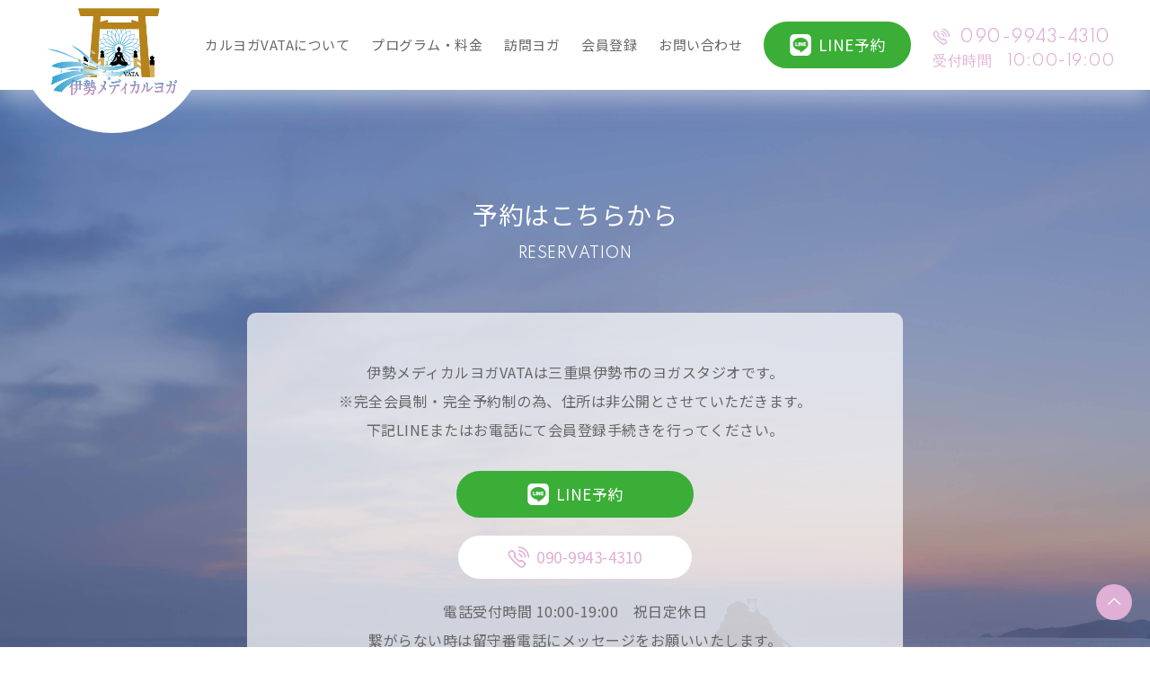

--- FILE ---
content_type: text/html; charset=UTF-8
request_url: https://ise-medicalyoga.com/tag/%E3%83%A8%E3%82%AC/
body_size: 20909
content:

<!DOCTYPE html>
<html lang="ja">
<head>
<!-- Google Tag Manager -->
<script>(function(w,d,s,l,i){w[l]=w[l]||[];w[l].push({'gtm.start':
new Date().getTime(),event:'gtm.js'});var f=d.getElementsByTagName(s)[0],
j=d.createElement(s),dl=l!='dataLayer'?'&l='+l:'';j.async=true;j.src=
'https://www.googletagmanager.com/gtm.js?id='+i+dl;f.parentNode.insertBefore(j,f);
})(window,document,'script','dataLayer','GTM-5XVJK4T');</script>
<!-- End Google Tag Manager -->
<meta charset="utf-8">
<meta http-equiv="X-UA-Compatible" content="IE=edge">
<meta http-equiv="X-UA-Compatible" content="IE=9">



<link href="https://ise-medicalyoga.com/cms/wp-content/themes/medicalyoga/css/common.css" rel="stylesheet">
<link href="https://ise-medicalyoga.com/cms/wp-content/themes/medicalyoga/css/style.css?240931" rel="stylesheet">
<link href="https://ise-medicalyoga.com/cms/wp-content/themes/medicalyoga/css/spmenu.css" rel="stylesheet">
<link href="https://ise-medicalyoga.com/cms/wp-content/themes/medicalyoga/css/slick-theme.css" rel="stylesheet" type="text/css">
<link href="https://ise-medicalyoga.com/cms/wp-content/themes/medicalyoga/css/slick.css" rel="stylesheet" type="text/css">
<link rel="preconnect" href="https://fonts.googleapis.com">
<link rel="preconnect" href="https://fonts.gstatic.com" crossorigin>
<link href="https://fonts.googleapis.com/css2?family=Noto+Sans+JP:wght@400;500;700&family=Spartan:wght@400;500&display=swap" rel="stylesheet">

<meta name="viewport" content="width=device-width, initial-scale=1.0, maximum-scale=1.0, minimum-scale=1.0">

<meta name='robots' content='index, follow, max-image-preview:large, max-snippet:-1, max-video-preview:-1' />

	<!-- This site is optimized with the Yoast SEO plugin v19.5.1 - https://yoast.com/wordpress/plugins/seo/ -->
	<title>ヨガ アーカイブ | 伊勢メディカルヨガVATA</title>
	<link rel="canonical" href="https://ise-medicalyoga.com/tag/ヨガ/" />
	<meta property="og:locale" content="ja_JP" />
	<meta property="og:type" content="article" />
	<meta property="og:title" content="ヨガ アーカイブ | 伊勢メディカルヨガVATA" />
	<meta property="og:url" content="https://ise-medicalyoga.com/tag/ヨガ/" />
	<meta property="og:site_name" content="伊勢メディカルヨガVATA" />
	<meta property="og:image" content="https://ise-medicalyoga.com/cms/wp-content/uploads/2021/08/ogp.jpg" />
	<meta property="og:image:width" content="1201" />
	<meta property="og:image:height" content="630" />
	<meta property="og:image:type" content="image/jpeg" />
	<meta name="twitter:card" content="summary_large_image" />
	<script type="application/ld+json" class="yoast-schema-graph">{"@context":"https://schema.org","@graph":[{"@type":"CollectionPage","@id":"https://ise-medicalyoga.com/tag/%e3%83%a8%e3%82%ac/","url":"https://ise-medicalyoga.com/tag/%e3%83%a8%e3%82%ac/","name":"ヨガ アーカイブ | 伊勢メディカルヨガVATA","isPartOf":{"@id":"https://ise-medicalyoga.com/#website"},"breadcrumb":{"@id":"https://ise-medicalyoga.com/tag/%e3%83%a8%e3%82%ac/#breadcrumb"},"inLanguage":"ja"},{"@type":"BreadcrumbList","@id":"https://ise-medicalyoga.com/tag/%e3%83%a8%e3%82%ac/#breadcrumb","itemListElement":[{"@type":"ListItem","position":1,"name":"ホーム","item":"https://ise-medicalyoga.com/"},{"@type":"ListItem","position":2,"name":"ヨガ"}]},{"@type":"WebSite","@id":"https://ise-medicalyoga.com/#website","url":"https://ise-medicalyoga.com/","name":"伊勢メディカルヨガVATA","description":"","publisher":{"@id":"https://ise-medicalyoga.com/#organization"},"potentialAction":[{"@type":"SearchAction","target":{"@type":"EntryPoint","urlTemplate":"https://ise-medicalyoga.com/?s={search_term_string}"},"query-input":"required name=search_term_string"}],"inLanguage":"ja"},{"@type":"Organization","@id":"https://ise-medicalyoga.com/#organization","name":"伊勢メディカルヨガVATA","url":"https://ise-medicalyoga.com/","sameAs":[],"logo":{"@type":"ImageObject","inLanguage":"ja","@id":"https://ise-medicalyoga.com/#/schema/logo/image/","url":"https://ise-medicalyoga.com/cms/wp-content/uploads/2021/08/ogp.jpg","contentUrl":"https://ise-medicalyoga.com/cms/wp-content/uploads/2021/08/ogp.jpg","width":1201,"height":630,"caption":"伊勢メディカルヨガVATA"},"image":{"@id":"https://ise-medicalyoga.com/#/schema/logo/image/"}}]}</script>
	<!-- / Yoast SEO plugin. -->


<link rel='dns-prefetch' href='//s.w.org' />
<link rel="alternate" type="application/rss+xml" title="伊勢メディカルヨガVATA &raquo; ヨガ タグのフィード" href="https://ise-medicalyoga.com/tag/%e3%83%a8%e3%82%ac/feed/" />
<script type="text/javascript">
window._wpemojiSettings = {"baseUrl":"https:\/\/s.w.org\/images\/core\/emoji\/14.0.0\/72x72\/","ext":".png","svgUrl":"https:\/\/s.w.org\/images\/core\/emoji\/14.0.0\/svg\/","svgExt":".svg","source":{"concatemoji":"https:\/\/ise-medicalyoga.com\/cms\/wp-includes\/js\/wp-emoji-release.min.js?ver=6.0.11"}};
/*! This file is auto-generated */
!function(e,a,t){var n,r,o,i=a.createElement("canvas"),p=i.getContext&&i.getContext("2d");function s(e,t){var a=String.fromCharCode,e=(p.clearRect(0,0,i.width,i.height),p.fillText(a.apply(this,e),0,0),i.toDataURL());return p.clearRect(0,0,i.width,i.height),p.fillText(a.apply(this,t),0,0),e===i.toDataURL()}function c(e){var t=a.createElement("script");t.src=e,t.defer=t.type="text/javascript",a.getElementsByTagName("head")[0].appendChild(t)}for(o=Array("flag","emoji"),t.supports={everything:!0,everythingExceptFlag:!0},r=0;r<o.length;r++)t.supports[o[r]]=function(e){if(!p||!p.fillText)return!1;switch(p.textBaseline="top",p.font="600 32px Arial",e){case"flag":return s([127987,65039,8205,9895,65039],[127987,65039,8203,9895,65039])?!1:!s([55356,56826,55356,56819],[55356,56826,8203,55356,56819])&&!s([55356,57332,56128,56423,56128,56418,56128,56421,56128,56430,56128,56423,56128,56447],[55356,57332,8203,56128,56423,8203,56128,56418,8203,56128,56421,8203,56128,56430,8203,56128,56423,8203,56128,56447]);case"emoji":return!s([129777,127995,8205,129778,127999],[129777,127995,8203,129778,127999])}return!1}(o[r]),t.supports.everything=t.supports.everything&&t.supports[o[r]],"flag"!==o[r]&&(t.supports.everythingExceptFlag=t.supports.everythingExceptFlag&&t.supports[o[r]]);t.supports.everythingExceptFlag=t.supports.everythingExceptFlag&&!t.supports.flag,t.DOMReady=!1,t.readyCallback=function(){t.DOMReady=!0},t.supports.everything||(n=function(){t.readyCallback()},a.addEventListener?(a.addEventListener("DOMContentLoaded",n,!1),e.addEventListener("load",n,!1)):(e.attachEvent("onload",n),a.attachEvent("onreadystatechange",function(){"complete"===a.readyState&&t.readyCallback()})),(e=t.source||{}).concatemoji?c(e.concatemoji):e.wpemoji&&e.twemoji&&(c(e.twemoji),c(e.wpemoji)))}(window,document,window._wpemojiSettings);
</script>
<style type="text/css">
img.wp-smiley,
img.emoji {
	display: inline !important;
	border: none !important;
	box-shadow: none !important;
	height: 1em !important;
	width: 1em !important;
	margin: 0 0.07em !important;
	vertical-align: -0.1em !important;
	background: none !important;
	padding: 0 !important;
}
</style>
	<link rel='stylesheet' id='sbi_styles-css'  href='https://ise-medicalyoga.com/cms/wp-content/plugins/instagram-feed/css/sbi-styles.min.css?ver=6.10.0' type='text/css' media='all' />
<link rel='stylesheet' id='wp-block-library-css'  href='https://ise-medicalyoga.com/cms/wp-includes/css/dist/block-library/style.min.css?ver=6.0.11' type='text/css' media='all' />
<style id='global-styles-inline-css' type='text/css'>
body{--wp--preset--color--black: #000000;--wp--preset--color--cyan-bluish-gray: #abb8c3;--wp--preset--color--white: #ffffff;--wp--preset--color--pale-pink: #f78da7;--wp--preset--color--vivid-red: #cf2e2e;--wp--preset--color--luminous-vivid-orange: #ff6900;--wp--preset--color--luminous-vivid-amber: #fcb900;--wp--preset--color--light-green-cyan: #7bdcb5;--wp--preset--color--vivid-green-cyan: #00d084;--wp--preset--color--pale-cyan-blue: #8ed1fc;--wp--preset--color--vivid-cyan-blue: #0693e3;--wp--preset--color--vivid-purple: #9b51e0;--wp--preset--gradient--vivid-cyan-blue-to-vivid-purple: linear-gradient(135deg,rgba(6,147,227,1) 0%,rgb(155,81,224) 100%);--wp--preset--gradient--light-green-cyan-to-vivid-green-cyan: linear-gradient(135deg,rgb(122,220,180) 0%,rgb(0,208,130) 100%);--wp--preset--gradient--luminous-vivid-amber-to-luminous-vivid-orange: linear-gradient(135deg,rgba(252,185,0,1) 0%,rgba(255,105,0,1) 100%);--wp--preset--gradient--luminous-vivid-orange-to-vivid-red: linear-gradient(135deg,rgba(255,105,0,1) 0%,rgb(207,46,46) 100%);--wp--preset--gradient--very-light-gray-to-cyan-bluish-gray: linear-gradient(135deg,rgb(238,238,238) 0%,rgb(169,184,195) 100%);--wp--preset--gradient--cool-to-warm-spectrum: linear-gradient(135deg,rgb(74,234,220) 0%,rgb(151,120,209) 20%,rgb(207,42,186) 40%,rgb(238,44,130) 60%,rgb(251,105,98) 80%,rgb(254,248,76) 100%);--wp--preset--gradient--blush-light-purple: linear-gradient(135deg,rgb(255,206,236) 0%,rgb(152,150,240) 100%);--wp--preset--gradient--blush-bordeaux: linear-gradient(135deg,rgb(254,205,165) 0%,rgb(254,45,45) 50%,rgb(107,0,62) 100%);--wp--preset--gradient--luminous-dusk: linear-gradient(135deg,rgb(255,203,112) 0%,rgb(199,81,192) 50%,rgb(65,88,208) 100%);--wp--preset--gradient--pale-ocean: linear-gradient(135deg,rgb(255,245,203) 0%,rgb(182,227,212) 50%,rgb(51,167,181) 100%);--wp--preset--gradient--electric-grass: linear-gradient(135deg,rgb(202,248,128) 0%,rgb(113,206,126) 100%);--wp--preset--gradient--midnight: linear-gradient(135deg,rgb(2,3,129) 0%,rgb(40,116,252) 100%);--wp--preset--duotone--dark-grayscale: url('#wp-duotone-dark-grayscale');--wp--preset--duotone--grayscale: url('#wp-duotone-grayscale');--wp--preset--duotone--purple-yellow: url('#wp-duotone-purple-yellow');--wp--preset--duotone--blue-red: url('#wp-duotone-blue-red');--wp--preset--duotone--midnight: url('#wp-duotone-midnight');--wp--preset--duotone--magenta-yellow: url('#wp-duotone-magenta-yellow');--wp--preset--duotone--purple-green: url('#wp-duotone-purple-green');--wp--preset--duotone--blue-orange: url('#wp-duotone-blue-orange');--wp--preset--font-size--small: 13px;--wp--preset--font-size--medium: 20px;--wp--preset--font-size--large: 36px;--wp--preset--font-size--x-large: 42px;}.has-black-color{color: var(--wp--preset--color--black) !important;}.has-cyan-bluish-gray-color{color: var(--wp--preset--color--cyan-bluish-gray) !important;}.has-white-color{color: var(--wp--preset--color--white) !important;}.has-pale-pink-color{color: var(--wp--preset--color--pale-pink) !important;}.has-vivid-red-color{color: var(--wp--preset--color--vivid-red) !important;}.has-luminous-vivid-orange-color{color: var(--wp--preset--color--luminous-vivid-orange) !important;}.has-luminous-vivid-amber-color{color: var(--wp--preset--color--luminous-vivid-amber) !important;}.has-light-green-cyan-color{color: var(--wp--preset--color--light-green-cyan) !important;}.has-vivid-green-cyan-color{color: var(--wp--preset--color--vivid-green-cyan) !important;}.has-pale-cyan-blue-color{color: var(--wp--preset--color--pale-cyan-blue) !important;}.has-vivid-cyan-blue-color{color: var(--wp--preset--color--vivid-cyan-blue) !important;}.has-vivid-purple-color{color: var(--wp--preset--color--vivid-purple) !important;}.has-black-background-color{background-color: var(--wp--preset--color--black) !important;}.has-cyan-bluish-gray-background-color{background-color: var(--wp--preset--color--cyan-bluish-gray) !important;}.has-white-background-color{background-color: var(--wp--preset--color--white) !important;}.has-pale-pink-background-color{background-color: var(--wp--preset--color--pale-pink) !important;}.has-vivid-red-background-color{background-color: var(--wp--preset--color--vivid-red) !important;}.has-luminous-vivid-orange-background-color{background-color: var(--wp--preset--color--luminous-vivid-orange) !important;}.has-luminous-vivid-amber-background-color{background-color: var(--wp--preset--color--luminous-vivid-amber) !important;}.has-light-green-cyan-background-color{background-color: var(--wp--preset--color--light-green-cyan) !important;}.has-vivid-green-cyan-background-color{background-color: var(--wp--preset--color--vivid-green-cyan) !important;}.has-pale-cyan-blue-background-color{background-color: var(--wp--preset--color--pale-cyan-blue) !important;}.has-vivid-cyan-blue-background-color{background-color: var(--wp--preset--color--vivid-cyan-blue) !important;}.has-vivid-purple-background-color{background-color: var(--wp--preset--color--vivid-purple) !important;}.has-black-border-color{border-color: var(--wp--preset--color--black) !important;}.has-cyan-bluish-gray-border-color{border-color: var(--wp--preset--color--cyan-bluish-gray) !important;}.has-white-border-color{border-color: var(--wp--preset--color--white) !important;}.has-pale-pink-border-color{border-color: var(--wp--preset--color--pale-pink) !important;}.has-vivid-red-border-color{border-color: var(--wp--preset--color--vivid-red) !important;}.has-luminous-vivid-orange-border-color{border-color: var(--wp--preset--color--luminous-vivid-orange) !important;}.has-luminous-vivid-amber-border-color{border-color: var(--wp--preset--color--luminous-vivid-amber) !important;}.has-light-green-cyan-border-color{border-color: var(--wp--preset--color--light-green-cyan) !important;}.has-vivid-green-cyan-border-color{border-color: var(--wp--preset--color--vivid-green-cyan) !important;}.has-pale-cyan-blue-border-color{border-color: var(--wp--preset--color--pale-cyan-blue) !important;}.has-vivid-cyan-blue-border-color{border-color: var(--wp--preset--color--vivid-cyan-blue) !important;}.has-vivid-purple-border-color{border-color: var(--wp--preset--color--vivid-purple) !important;}.has-vivid-cyan-blue-to-vivid-purple-gradient-background{background: var(--wp--preset--gradient--vivid-cyan-blue-to-vivid-purple) !important;}.has-light-green-cyan-to-vivid-green-cyan-gradient-background{background: var(--wp--preset--gradient--light-green-cyan-to-vivid-green-cyan) !important;}.has-luminous-vivid-amber-to-luminous-vivid-orange-gradient-background{background: var(--wp--preset--gradient--luminous-vivid-amber-to-luminous-vivid-orange) !important;}.has-luminous-vivid-orange-to-vivid-red-gradient-background{background: var(--wp--preset--gradient--luminous-vivid-orange-to-vivid-red) !important;}.has-very-light-gray-to-cyan-bluish-gray-gradient-background{background: var(--wp--preset--gradient--very-light-gray-to-cyan-bluish-gray) !important;}.has-cool-to-warm-spectrum-gradient-background{background: var(--wp--preset--gradient--cool-to-warm-spectrum) !important;}.has-blush-light-purple-gradient-background{background: var(--wp--preset--gradient--blush-light-purple) !important;}.has-blush-bordeaux-gradient-background{background: var(--wp--preset--gradient--blush-bordeaux) !important;}.has-luminous-dusk-gradient-background{background: var(--wp--preset--gradient--luminous-dusk) !important;}.has-pale-ocean-gradient-background{background: var(--wp--preset--gradient--pale-ocean) !important;}.has-electric-grass-gradient-background{background: var(--wp--preset--gradient--electric-grass) !important;}.has-midnight-gradient-background{background: var(--wp--preset--gradient--midnight) !important;}.has-small-font-size{font-size: var(--wp--preset--font-size--small) !important;}.has-medium-font-size{font-size: var(--wp--preset--font-size--medium) !important;}.has-large-font-size{font-size: var(--wp--preset--font-size--large) !important;}.has-x-large-font-size{font-size: var(--wp--preset--font-size--x-large) !important;}
</style>
<link rel="https://api.w.org/" href="https://ise-medicalyoga.com/wp-json/" /><link rel="alternate" type="application/json" href="https://ise-medicalyoga.com/wp-json/wp/v2/tags/7" /><link rel="EditURI" type="application/rsd+xml" title="RSD" href="https://ise-medicalyoga.com/cms/xmlrpc.php?rsd" />
<link rel="wlwmanifest" type="application/wlwmanifest+xml" href="https://ise-medicalyoga.com/cms/wp-includes/wlwmanifest.xml" /> 
<meta name="generator" content="WordPress 6.0.11" />
<link rel="icon" href="https://ise-medicalyoga.com/cms/wp-content/uploads/2021/08/cropped-favicon-32x32.png" sizes="32x32" />
<link rel="icon" href="https://ise-medicalyoga.com/cms/wp-content/uploads/2021/08/cropped-favicon-192x192.png" sizes="192x192" />
<link rel="apple-touch-icon" href="https://ise-medicalyoga.com/cms/wp-content/uploads/2021/08/cropped-favicon-180x180.png" />
<meta name="msapplication-TileImage" content="https://ise-medicalyoga.com/cms/wp-content/uploads/2021/08/cropped-favicon-270x270.png" />
</head>

<body class="archive tag tag-7">
<!-- Google Tag Manager (noscript) -->
<noscript><iframe src="https://www.googletagmanager.com/ns.html?id=GTM-5XVJK4T"
height="0" width="0" style="display:none;visibility:hidden"></iframe></noscript>
<!-- End Google Tag Manager (noscript) -->
    <header class="header">
        <div class="inner">
            <div class="header_logo">
                <a href="https://ise-medicalyoga.com/">
                    <img src="https://ise-medicalyoga.com/cms/wp-content/themes/medicalyoga/img/top/logo.png" alt="伊勢メディカルヨガVATA">
                </a>
            </div>


            <nav class="header_navi">
                <div class="header_nav_list flex">
                    <ul>
                        <li class="item">
                            <a href="https://ise-medicalyoga.com/blog/">ブログ</a>
                        </li>
                        <li class="item">
                            <a href="https://ise-medicalyoga.com/about/">伊勢メディカルヨガVATAについて</a>
                        </li>

                        <li class="item">
                            <a href="https://ise-medicalyoga.com/program/">プログラム・料金</a>
                        </li>
                        <li class="item">
                            <a href="https://ise-medicalyoga.com/visityoga/">訪問ヨガ</a>
                        </li>
                        <li class="item">
                            <a href="https://ise-medicalyoga.com/member/">会員登録</a>
                        </li>
                        <li class="item">
                            <a href="https://ise-medicalyoga.com/contact/">お問い合わせ</a>
                        </li>
                        <li class="item line">
                            <a href="https://lin.ee/4qtwwL6" target="_blank"><span>LINE予約</span></a>
                        </li>
                    </ul>
                    <div class="header_nav_contact">
                        <div class="header_tel">
                            <a href="tel:090-9943-4310">090-9943-4310</a>
                            <span>受付時間　10:00-19:00</span>
                        </div>
                    </div>
                </div><!-- header_nav_list_bottom -->

                <div class="header_nav_sp">
                    <div class="toggle-menu open-close">
                        <span></span>
                    </div>
                    <div class="sp_menu">
                        <ul class="sp_menu_list01">
                            <li class="sp_item">
                                <a href="https://ise-medicalyoga.com/blog/">ブログ</a>
                            </li>
                            <li class="sp_item">
                                <a href="https://ise-medicalyoga.com/about/">伊勢メディカルヨガVATAについて</a>
                            </li>

                            <li class="sp_item">
                                <a href="https://ise-medicalyoga.com/program/">プログラム・料金</a>
                            </li>
                            <li class="sp_item">
                                <a href="https://ise-medicalyoga.com/visityoga/">訪問ヨガ</a>
                            </li>
                            <li class="sp_item">
                                <a href="https://ise-medicalyoga.com/member/">会員登録</a>
                            </li>
                            <li class="sp_item">
                                <a href="https://ise-medicalyoga.com/contact/">お問い合わせ</a>
                            </li>
                        </ul><!-- sp_menu_list01 -->
                        <div class="sp_contact">
                            <p>伊勢メディカルヨガは三重県伊勢市のヨガスタジオです。<br>
                            ※完全会員制・完全紹介制の為、住所は非公開とさせていただきます。<br>下記LINEまたはお電話にて会員登録手続きを行ってください。</p>
                            <a href="https://lin.ee/4qtwwL6" target="_blank" class="line"><span>LINE予約</span></a>
                            <a href="tel:090-9943-4310" class="tel_sp"><span>090-9943-4310</span></a>

                        </div>
                    </div><!-- sp_menu -->
                </div><!-- header_nav_sp -->
            </nav><!-- header_navi -->
        </div><!-- inner -->
    </header><!-- header -->

    <div class="speace"></div>



 
    <section class="reserve_area section1">
        <div class="ttl">
            <h2>予約はこちらから<span>RESERVATION</span></h2>
        </div>
        <div class="reserve_box sp_contact">
            <p>伊勢メディカルヨガVATAは三重県伊勢市のヨガスタジオです。<br>
            ※完全会員制・完全予約制の為、住所は非公開とさせていただきます。<br>下記LINEまたはお電話にて会員登録手続きを行ってください。</p>
            <a href="https://lin.ee/4qtwwL6" target="_blank" class="line"><span>LINE予約</span></a>
            <a href="tel:090-9943-4310" class="tel_sp"><span>090-9943-4310</span></a>
            <p>電話受付時間 10:00-19:00　<br class="sp">祝日定休日
            <br>繋がらない時は留守番電話にメッセージをお願いいたします。
            <br>折り返しご連絡させていただきます。</p>
        </div>
    </section>

    <section class="attention_area section1">
        <div class="inner">
            <div class="ttl">
                <h2>ご利用規約<span>Terms of Use/Service</span></h2>
            </div>
            <div class="attention_box">
                <p>1. インストラクターの指導のもと、また個人の責任で安全に注意を払い、自らの身体を痛めない範囲でメディカルヨガに参加するようお願いします。</p>

                <p>2. 現在通院中の方、負傷中の方、先天的あるいは後天的な理由で、身体機能の一部に障害をお持ちの方は、事前に主治医の承諾の下、予約時に申告するようお願います。</p>

                <p>3. 緊急の際に知っておいてほしい応急処置がある場合は、レッスン参加前に必ずご連絡をお願いします。</p>

                <p>4. 自身の責任によって、レッスン参加になんら問題がないこと、また体調管理を行う事を認め、不具合を伴うポーズは参加しないようお願いします。</p>

                <p>5. メディカルヨガは治療、診療を目的とした医療行為ではありません。
                <br>心身ともに健康を得る効果を「期待できるもの」であり「個人差がある」ことを理解し、疾患・負傷・疾病などの治療を目的に参加しない様お願いします。</p>

                <p>6. メディカルヨガはあくまでも、疾患による自覚症状の軽減、治療時の副作用の軽減、QOLの向上、不安、ストレス、気分や抑うつ症状の改善、睡眠の質の向上などを目指しおこなっていきます。
                <br>体調が良くなったからと言って、自己判断で治療や診察を中断することのないようお願いします。</p>

                <p>7. 初めてレッスンにご参加される際には、同意書・問診票に事前にご記入いただきます。レッスン前にお身体の具合を確認させていただきますので、15分ほど前にはお越しください。</p>

                <p>8. 18歳未満（未成年）の方のご入会にあたっては保護者の承諾書が必要となります。</p>

                <p>9. ご本人様が発熱がある場合、そして同等の症状を同居家族が発症している場合はレッスンへはご参加いただけません。</p>

                <p>10. レッスン中、少しでも体調の変化に気づいた場合は、直ちにスタッフに申し出てレッスンを中止していただくようお願いします。</p>

                <p>11. 万一、レッスン中に負傷・疾病などが発生し、後遺症が発生した場合、死亡した場合、流産した場合についても、自ら責任を負うことを承諾し、その原因のいかんに関わらず、関係者に対する一切の責任を負いかねます。</p>

                <p>12. 万一、レッスン中に負傷・疾病などが発生した場合、医師および関係者が応急処置を施すことに承諾し、その応急処置の結果に異議を唱えない様お願いします。</p>

                <p>13. 私物の破損、紛失や盗難などに関しても自ら責任を負う様お願いします。</p>

                <p>14. 施設利用にあたり器物の破壊や損失した場合は自身で責任を負うようお願いします。</p>

                <p>15. レッスン内での他の参加者とのトラブルに関する責任は負いかねます。</p>

                <p>16. レッスンの開催について、インストラクターや家族の病気、諸事情により当日であってもレッスンが急遽休講となることがあります。
                <br>その様な場合はできるだけ早めにご連絡するよう努め、事前徴収分のレッスン代金については後日返金いたします。</p>



                <p>【警報発令時の対応について】
                <br>・レッスン開始2時間前に暴風警報が発令されている場合（見込みも含む）休講といたします。
                <br>・特別警報（気象災害・水害・地震・噴火）が発令されている場合（見込みも含む）休講といたします。
                <br>・実施の可否については早急にLINE、メールにてご連絡させていただきます。</p>

                <p>【禁止行為】</p>

                <p>・クラス内容やインストラクションは伊勢メディカルヨガVATAの知的財産権に属します。インストラクターの許可なく、録音、録画、写真撮影は禁止します。 </p>

                <p>・当社と関係のないセミナー、講習会等の勧誘、無許可での物販、営利活動、宗教に関連すると評価される勧誘、広告等の活動は禁止はします。 </p>

                <p>・香水等の過渡な匂いを禁止します。
                <br>メディカルヨガでは五感(視覚、聴覚、臭覚、触覚、味覚)を大事にしています。 
                <br>強い香りは深い呼吸の妨げとなりますのでご遠慮ください。
                <br>またレッスンの参加は無理と判断した場合は受講をお断りする場合があります。</p>

                <p>・参加費を滞納している方は利用できません。</p>

                <p>・第三者及び当社を誹謗、中傷する行為および公序良俗に反する行為を禁止します。</p>

                <p>・同業者、プロの方へは、別途各種研修を開催しますのでそちらへご参加ください。</p>

                <p>・お預かりした個人情報は、ヨガクラスの運営、お客様管理にのみ使用させていただきます。第三者やその他の企業、団体に公開しないことをお約束します。 </p>

                <p>・イベント、クラス、レッスン内容を写真、ビデオの撮影で記録を行うことがあります。活動を紹介する資料に写真、ビデオを利用させていただく可能性がございますので、予めご了承ください。申し出があった場合でも、個人が特定できない後ろ姿や身体の一部が写っている写真の使用は認められるものとします。</p>

                <p>・指示・注意事項を守っていただけない場合は、講座、クラス及びイベントなどの途中であっても参加をご遠慮いただくことがございます。 明確な違反や侵害が確認できない場合でも、これらの事由の存在が疑われる場合には、参加をお断りする場合や途中でも辞退していただくことがあります</p>

                <p>・運営上必要と判断した場合また経済情勢などの変動に応じて、諸料金などの金額を変更することができ、変更の際には告知するものとします。</p>

                <p>・お食事直後の運動は身体に負担をかけてしまいます、レッスン前のお食事は、なるべく1時間以上間隔を空けていただくようお願いします。</p>

                <p>・ヨガをし始めると、内臓機能や代謝、流れが良くなってきます。喉が渇いたりお手洗いへ行きたくなった時には我慢せず、レッスン途中でも構いませんのでご自由に行ってください。</p>

                <p>・ポーズを行う際は
                <br>他人と比べず、無理をなさらずご自分のペースで。
                <br>常に呼吸を忘れず、ご自分の呼吸のリズムに動きを合わせて。
                <br>ゆったりと気持ちのいいヨガをしていきましょう。</p>

                <p>・参加者の皆様に心地よくご参加いただくために。 

                <p>お申込みいただいた時点で、本申込規定に同意したものとします。 
                <br>よくお読みいただき、ご理解いただいた上で、お申込みください。</p>
            </div>
        </div>
    </section>

    <section class="footer_info_area section1">
        <div class="inner">
            <div class="ttl">
                <h2>営業情報<span>INFORMATION</span></h2>
            </div>

            <table style="max-width:670px;">
                <tr>
                    <th>営業日</th>
                    <td>ご希望により日時調整いたします。お気軽にご相談ください。</td>
                </tr>
                <tr>
                    <th>定休日</th>
                    <td>祝日</td>
                </tr>
                <tr>
                    <th>TEL / FAX</th>
                    <td><a href="tel:090-9943-4310" class="tel_sp">090-9943-4310</a> / 0596−67−7855
                    <br>繋がらない時は留守番電話にメッセージをお願いいたします。
                    <br>折り返しご連絡させていただきます。</td>
                </tr>
            </table>
        </div>
    </section>

    <section class="footer">
        <div class="footer_logo">
            <a href="https://ise-medicalyoga.com/">
                <img src="https://ise-medicalyoga.com/cms/wp-content/themes/medicalyoga/img/top/logo.png" alt="伊勢メディカルヨガVATA">
            </a>
        </div>
        <div class="inner">
            <div class="sns_area">
                <div class="facebook">
                    <div id="fb-root"></div>
                    <script async defer crossorigin="anonymous" src="https://connect.facebook.net/ja_JP/sdk.js#xfbml=1&version=v11.0" nonce="MQgAHTZw"></script>
                    <div class="fb-wrap">
                        <div class="fb-page" data-href="https://www.facebook.com/Masumi.yoga/" data-tabs="timeline" data-width="" data-height="" data-small-header="true" data-adapt-container-width="true" data-hide-cover="false" data-show-facepile="false"><blockquote cite="https://www.facebook.com/Masumi.yoga/" class="fb-xfbml-parse-ignore"><a href="https://www.facebook.com/Masumi.yoga/">ise_medicalyoga</a></blockquote></div>
                    </div>
                </div>
                <div class="insta">
                    
<div id="sb_instagram"  class="sbi sbi_mob_col_2 sbi_tab_col_2 sbi_col_3" style="padding-bottom: 10px; width: 100%;"	 data-feedid="*1"  data-res="auto" data-cols="3" data-colsmobile="2" data-colstablet="2" data-num="6" data-nummobile="6" data-item-padding="5"	 data-shortcode-atts="{}"  data-postid="109" data-locatornonce="6b0de2eccf" data-imageaspectratio="1:1" data-sbi-flags="favorLocal">
	<div class="sb_instagram_header  sbi_no_avatar"   >
	<a class="sbi_header_link" target="_blank"
	   rel="nofollow noopener" href="https://www.instagram.com/masumi_urawa/" title="@masumi_urawa">
		<div class="sbi_header_text sbi_no_bio">
			<div class="sbi_header_img">
				
									<div class="sbi_header_hashtag_icon"  ><svg class="sbi_new_logo fa-instagram fa-w-14" aria-hidden="true" data-fa-processed="" aria-label="Instagram" data-prefix="fab" data-icon="instagram" role="img" viewBox="0 0 448 512">
                    <path fill="currentColor" d="M224.1 141c-63.6 0-114.9 51.3-114.9 114.9s51.3 114.9 114.9 114.9S339 319.5 339 255.9 287.7 141 224.1 141zm0 189.6c-41.1 0-74.7-33.5-74.7-74.7s33.5-74.7 74.7-74.7 74.7 33.5 74.7 74.7-33.6 74.7-74.7 74.7zm146.4-194.3c0 14.9-12 26.8-26.8 26.8-14.9 0-26.8-12-26.8-26.8s12-26.8 26.8-26.8 26.8 12 26.8 26.8zm76.1 27.2c-1.7-35.9-9.9-67.7-36.2-93.9-26.2-26.2-58-34.4-93.9-36.2-37-2.1-147.9-2.1-184.9 0-35.8 1.7-67.6 9.9-93.9 36.1s-34.4 58-36.2 93.9c-2.1 37-2.1 147.9 0 184.9 1.7 35.9 9.9 67.7 36.2 93.9s58 34.4 93.9 36.2c37 2.1 147.9 2.1 184.9 0 35.9-1.7 67.7-9.9 93.9-36.2 26.2-26.2 34.4-58 36.2-93.9 2.1-37 2.1-147.8 0-184.8zM398.8 388c-7.8 19.6-22.9 34.7-42.6 42.6-29.5 11.7-99.5 9-132.1 9s-102.7 2.6-132.1-9c-19.6-7.8-34.7-22.9-42.6-42.6-11.7-29.5-9-99.5-9-132.1s-2.6-102.7 9-132.1c7.8-19.6 22.9-34.7 42.6-42.6 29.5-11.7 99.5-9 132.1-9s102.7-2.6 132.1 9c19.6 7.8 34.7 22.9 42.6 42.6 11.7 29.5 9 99.5 9 132.1s2.7 102.7-9 132.1z"></path>
                </svg></div>
							</div>

			<div class="sbi_feedtheme_header_text">
				<h3>masumi_urawa</h3>
							</div>
		</div>
	</a>
</div>

	<div id="sbi_images"  style="gap: 10px;">
		<div class="sbi_item sbi_type_image sbi_new sbi_transition"
	id="sbi_17960841896712590" data-date="1732955492">
	<div class="sbi_photo_wrap">
		<a class="sbi_photo" href="https://www.instagram.com/p/DC_ShupBreB/" target="_blank" rel="noopener nofollow"
			data-full-res="https://scontent-itm1-1.cdninstagram.com/v/t51.75761-15/468884996_18028758965602229_4683632458518342337_n.jpg?_nc_cat=100&#038;ccb=1-7&#038;_nc_sid=18de74&#038;_nc_ohc=6hVaNM3JqjIQ7kNvgHK_Pg3&#038;_nc_zt=23&#038;_nc_ht=scontent-itm1-1.cdninstagram.com&#038;edm=ANo9K5cEAAAA&#038;_nc_gid=A8XyIwm-QoTl5PwWdh65BsI&#038;oh=00_AYDGOq5iuaW1yvKsl5TCdE581aYe6gHusQ8t0jR0SwKU7w&#038;oe=67564DB0"
			data-img-src-set="{&quot;d&quot;:&quot;https:\/\/scontent-itm1-1.cdninstagram.com\/v\/t51.75761-15\/468884996_18028758965602229_4683632458518342337_n.jpg?_nc_cat=100&amp;ccb=1-7&amp;_nc_sid=18de74&amp;_nc_ohc=6hVaNM3JqjIQ7kNvgHK_Pg3&amp;_nc_zt=23&amp;_nc_ht=scontent-itm1-1.cdninstagram.com&amp;edm=ANo9K5cEAAAA&amp;_nc_gid=A8XyIwm-QoTl5PwWdh65BsI&amp;oh=00_AYDGOq5iuaW1yvKsl5TCdE581aYe6gHusQ8t0jR0SwKU7w&amp;oe=67564DB0&quot;,&quot;150&quot;:&quot;https:\/\/scontent-itm1-1.cdninstagram.com\/v\/t51.75761-15\/468884996_18028758965602229_4683632458518342337_n.jpg?_nc_cat=100&amp;ccb=1-7&amp;_nc_sid=18de74&amp;_nc_ohc=6hVaNM3JqjIQ7kNvgHK_Pg3&amp;_nc_zt=23&amp;_nc_ht=scontent-itm1-1.cdninstagram.com&amp;edm=ANo9K5cEAAAA&amp;_nc_gid=A8XyIwm-QoTl5PwWdh65BsI&amp;oh=00_AYDGOq5iuaW1yvKsl5TCdE581aYe6gHusQ8t0jR0SwKU7w&amp;oe=67564DB0&quot;,&quot;320&quot;:&quot;https:\/\/scontent-itm1-1.cdninstagram.com\/v\/t51.75761-15\/468884996_18028758965602229_4683632458518342337_n.jpg?_nc_cat=100&amp;ccb=1-7&amp;_nc_sid=18de74&amp;_nc_ohc=6hVaNM3JqjIQ7kNvgHK_Pg3&amp;_nc_zt=23&amp;_nc_ht=scontent-itm1-1.cdninstagram.com&amp;edm=ANo9K5cEAAAA&amp;_nc_gid=A8XyIwm-QoTl5PwWdh65BsI&amp;oh=00_AYDGOq5iuaW1yvKsl5TCdE581aYe6gHusQ8t0jR0SwKU7w&amp;oe=67564DB0&quot;,&quot;640&quot;:&quot;https:\/\/scontent-itm1-1.cdninstagram.com\/v\/t51.75761-15\/468884996_18028758965602229_4683632458518342337_n.jpg?_nc_cat=100&amp;ccb=1-7&amp;_nc_sid=18de74&amp;_nc_ohc=6hVaNM3JqjIQ7kNvgHK_Pg3&amp;_nc_zt=23&amp;_nc_ht=scontent-itm1-1.cdninstagram.com&amp;edm=ANo9K5cEAAAA&amp;_nc_gid=A8XyIwm-QoTl5PwWdh65BsI&amp;oh=00_AYDGOq5iuaW1yvKsl5TCdE581aYe6gHusQ8t0jR0SwKU7w&amp;oe=67564DB0&quot;}">
			<span class="sbi-screenreader">@tobaseaside 様に投稿していただきました✨🙏✨
ありがとうございます💖

(*ᴗˬᴗ)⁾</span>
									<img src="https://ise-medicalyoga.com/cms/wp-content/plugins/instagram-feed/img/placeholder.png" alt="@tobaseaside 様に投稿していただきました✨🙏✨
ありがとうございます💖

(*ᴗˬᴗ)⁾⁾感謝❤

୨୧┈┈┈┈┈┈┈┈┈┈┈୨୧ 

12/21（土）参加者募集😊
昨年に引き続き、乳がん経験者のためのリラックスヨガを開催します★
（２枚目は昨年の画像です）

当ホテルはピンクリボンのお宿ネットワークに加盟しております。
露天風呂付き客室や有料貸切風呂でお客様だけでのんびり温泉をお楽しみいただけます。
また、大浴場では入浴着の着用も可能です。

今回は @masumi_urawa 様主催の
＜乳がん経験者様のヨガイベント＞を開催いたします。
興味のある方は是非ご参加ください。
詳細・お問合せはMasumi様のインスタグラムをご覧ください🎶

#鳥羽シーサイドホテル 
#鳥羽 #伊勢志摩 
#露天風呂 #貸切風呂 
#旅館 #鳥羽湾 
#湯めぐり #温泉 
#三重交通グループ 
#ピンクリボンのお宿ネットワーク 
#ピンクリボンヨガ 
#ピンクリボンヨガサークル 
#乳がん 
#乳がん経験者のためのリラックスヨガとお話し会 
#ヨガとランチ 
#温泉入浴できます 
#お試し入浴着プレゼント 
#リラックス 
#wearestrongertogether 
#一緒なら強くなれる 
#ヨガ 
#メディカルヨガ 
#伊勢メディカルヨガvata" aria-hidden="true">
		</a>
	</div>
</div><div class="sbi_item sbi_type_carousel sbi_new sbi_transition"
	id="sbi_17887076877117303" data-date="1732890254">
	<div class="sbi_photo_wrap">
		<a class="sbi_photo" href="https://www.instagram.com/p/DC9WGIKBl33/" target="_blank" rel="noopener nofollow"
			data-full-res="https://scontent-itm1-1.cdninstagram.com/v/t51.75761-15/468776217_18028667564602229_3624268394386598315_n.jpg?_nc_cat=102&#038;ccb=1-7&#038;_nc_sid=18de74&#038;_nc_ohc=0w7p5w2xvDAQ7kNvgFPtmZZ&#038;_nc_zt=23&#038;_nc_ht=scontent-itm1-1.cdninstagram.com&#038;edm=ANo9K5cEAAAA&#038;_nc_gid=A8XyIwm-QoTl5PwWdh65BsI&#038;oh=00_AYBn8SOEKy1bwXiIGXasj5sqIqOZWXHxbYS2yrCKNzITJA&#038;oe=67563EDA"
			data-img-src-set="{&quot;d&quot;:&quot;https:\/\/scontent-itm1-1.cdninstagram.com\/v\/t51.75761-15\/468776217_18028667564602229_3624268394386598315_n.jpg?_nc_cat=102&amp;ccb=1-7&amp;_nc_sid=18de74&amp;_nc_ohc=0w7p5w2xvDAQ7kNvgFPtmZZ&amp;_nc_zt=23&amp;_nc_ht=scontent-itm1-1.cdninstagram.com&amp;edm=ANo9K5cEAAAA&amp;_nc_gid=A8XyIwm-QoTl5PwWdh65BsI&amp;oh=00_AYBn8SOEKy1bwXiIGXasj5sqIqOZWXHxbYS2yrCKNzITJA&amp;oe=67563EDA&quot;,&quot;150&quot;:&quot;https:\/\/scontent-itm1-1.cdninstagram.com\/v\/t51.75761-15\/468776217_18028667564602229_3624268394386598315_n.jpg?_nc_cat=102&amp;ccb=1-7&amp;_nc_sid=18de74&amp;_nc_ohc=0w7p5w2xvDAQ7kNvgFPtmZZ&amp;_nc_zt=23&amp;_nc_ht=scontent-itm1-1.cdninstagram.com&amp;edm=ANo9K5cEAAAA&amp;_nc_gid=A8XyIwm-QoTl5PwWdh65BsI&amp;oh=00_AYBn8SOEKy1bwXiIGXasj5sqIqOZWXHxbYS2yrCKNzITJA&amp;oe=67563EDA&quot;,&quot;320&quot;:&quot;https:\/\/scontent-itm1-1.cdninstagram.com\/v\/t51.75761-15\/468776217_18028667564602229_3624268394386598315_n.jpg?_nc_cat=102&amp;ccb=1-7&amp;_nc_sid=18de74&amp;_nc_ohc=0w7p5w2xvDAQ7kNvgFPtmZZ&amp;_nc_zt=23&amp;_nc_ht=scontent-itm1-1.cdninstagram.com&amp;edm=ANo9K5cEAAAA&amp;_nc_gid=A8XyIwm-QoTl5PwWdh65BsI&amp;oh=00_AYBn8SOEKy1bwXiIGXasj5sqIqOZWXHxbYS2yrCKNzITJA&amp;oe=67563EDA&quot;,&quot;640&quot;:&quot;https:\/\/scontent-itm1-1.cdninstagram.com\/v\/t51.75761-15\/468776217_18028667564602229_3624268394386598315_n.jpg?_nc_cat=102&amp;ccb=1-7&amp;_nc_sid=18de74&amp;_nc_ohc=0w7p5w2xvDAQ7kNvgFPtmZZ&amp;_nc_zt=23&amp;_nc_ht=scontent-itm1-1.cdninstagram.com&amp;edm=ANo9K5cEAAAA&amp;_nc_gid=A8XyIwm-QoTl5PwWdh65BsI&amp;oh=00_AYBn8SOEKy1bwXiIGXasj5sqIqOZWXHxbYS2yrCKNzITJA&amp;oe=67563EDA&quot;}">
			<span class="sbi-screenreader">𓀂
《　12月の骨盤底筋ヨガ　》

三重県伊勢市で看護師メディカルヨガインストラクターをしていますM</span>
			<svg class="svg-inline--fa fa-clone fa-w-16 sbi_lightbox_carousel_icon" aria-hidden="true" aria-label="Clone" data-fa-proƒcessed="" data-prefix="far" data-icon="clone" role="img" xmlns="http://www.w3.org/2000/svg" viewBox="0 0 512 512">
                    <path fill="currentColor" d="M464 0H144c-26.51 0-48 21.49-48 48v48H48c-26.51 0-48 21.49-48 48v320c0 26.51 21.49 48 48 48h320c26.51 0 48-21.49 48-48v-48h48c26.51 0 48-21.49 48-48V48c0-26.51-21.49-48-48-48zM362 464H54a6 6 0 0 1-6-6V150a6 6 0 0 1 6-6h42v224c0 26.51 21.49 48 48 48h224v42a6 6 0 0 1-6 6zm96-96H150a6 6 0 0 1-6-6V54a6 6 0 0 1 6-6h308a6 6 0 0 1 6 6v308a6 6 0 0 1-6 6z"></path>
                </svg>						<img src="https://ise-medicalyoga.com/cms/wp-content/plugins/instagram-feed/img/placeholder.png" alt="𓀂
《　12月の骨盤底筋ヨガ　》

三重県伊勢市で看護師メディカルヨガインストラクターをしていますMasumiです❣️

いつも伊勢メディカルヨガVATAの活動にご理解、ご協力いただきありがとうございます。

伊勢メディカルヨガVATAではどのクラスにも
「骨盤底筋」を使ったヨガを取り入れていますが
夜のクラスはもっと骨盤底筋づくし

夜のクラス🌙
骨盤底筋ヨガのクラスでは
骨盤底筋を意識した動きやポーズを
丁寧に行っていきます。

あなたの骨盤底筋緩んでいませんか？

骨盤底筋の緩みチェックリスト

【生活習慣から骨盤底筋をチェック】
□運動する習慣がない
□長時間座っていることが多い
□座っているときにひざが開いてしまう
□座っているときにきづくと猫背になっている
□片足で30秒以上立つことが難しい
□仕事や家事で重い荷物を持つことが多い

【体型や経験から骨盤底筋をチェック】
□急に体重が増えた
□肥満
□猫背になりやすい、姿勢が悪い
□お尻がたるんできた気がする
□下腹がぽっこりと出てきた
□閉経を迎えた
□妊娠・出産経験がある
□腟に丸いものが触れる感じがある、腟に何かものが挟まったように感じる
□お風呂上がりに腟から水がジャーっともれ出す

【排尿・排便からチェック】
□咳やクシャミ、笑った時に尿がもれることがある
□重いものを持った時に尿がもれる
□走ったりジャンプしたりすると尿がもれる
□便秘がちで、トイレでいきむことが多い
□残尿感を感じることがある
□急に尿意に襲われることがある
□妊娠中や出産後、尿漏れを経験した
□排尿時、尿を途中で止められない
□排尿後、尿がちょろっともれてしまう

10〜70歳代、男性も女性も
骨盤底筋ヨガにたくさんご参加いただいております。
皆さまのご参加心よりお待ちしています✨🙏🏻

【12月の骨盤底筋ヨガの予定】

毎月第2、第4木曜日に定期開催中‼️

【日時】 ①12/12(木) 19:00〜20:30
　　　②12/26(木) 19:00〜20:30
【場所】ミュージックホール　ネオ
　　　伊勢市小木町125-1
【料金】入会金なし
　　　1レッスン1,500円／都度払い
　　　お試しレッスン1,000円
　　　マットレンタル　200円

୨୧┈┈┈┈メディカルヨガ持ち物┈┈┈┈୨୧ 

①締めつけのない動きやすい服装
②フェイスタオル
③飲み物
④ヨガマット
貸し出し用マット(200円)があります

୨୧┈┈ご予約・お問い合わせ┈┈୨୧

Instagram、facebookのDM、LINE、直接お電話でも👌

公式LINEアカウント
伊勢メディカルヨガVATA(ヴァータ)
https://lin.ee/4qtwwL6

☎︎090-9943-4310
お電話が繋がらない時は留守番電話にメッセージをお願いします。折り返しご連絡させていただきます🙇🏻‍♀️

#ヨガ 
#メディカルヨガ 
#伊勢メディカルヨガvata 
#現役看護師 
#看護師メディカルヨガインストラクター 
#骨盤底筋ヨガ 
#骨盤底筋 
#緩やか筋トレでインナーマッスル強化 
#尿もれ改善 
#前立腺摘出手術後 
#骨盤矯正 
#体幹強化 
#運動効率up 
#姿勢の改善 
#お腹の引き締め 
#美尻 
#美脚 
#反り腰改善 
#腰痛 
#肩こり 
#予防 
#痛みの緩和 
#心と身体を整える 
#美容 
#健康 
#産後ヨガ 
#三重県 
#伊勢市" aria-hidden="true">
		</a>
	</div>
</div><div class="sbi_item sbi_type_carousel sbi_new sbi_transition"
	id="sbi_18074458807536031" data-date="1732749132">
	<div class="sbi_photo_wrap">
		<a class="sbi_photo" href="https://www.instagram.com/p/DC5I7SbTkQ6/" target="_blank" rel="noopener nofollow"
			data-full-res="https://scontent-itm1-1.cdninstagram.com/v/t51.75761-15/468433800_18028404029602229_8236969250633628753_n.jpg?_nc_cat=103&#038;ccb=1-7&#038;_nc_sid=18de74&#038;_nc_ohc=t9JewOJvbSAQ7kNvgHV46DR&#038;_nc_zt=23&#038;_nc_ht=scontent-itm1-1.cdninstagram.com&#038;edm=ANo9K5cEAAAA&#038;_nc_gid=A8XyIwm-QoTl5PwWdh65BsI&#038;oh=00_AYDKL_C2ejuF2ZPIHA8l10JM8xGKOiLptNr6C011WQQXYg&#038;oe=67566A4B"
			data-img-src-set="{&quot;d&quot;:&quot;https:\/\/scontent-itm1-1.cdninstagram.com\/v\/t51.75761-15\/468433800_18028404029602229_8236969250633628753_n.jpg?_nc_cat=103&amp;ccb=1-7&amp;_nc_sid=18de74&amp;_nc_ohc=t9JewOJvbSAQ7kNvgHV46DR&amp;_nc_zt=23&amp;_nc_ht=scontent-itm1-1.cdninstagram.com&amp;edm=ANo9K5cEAAAA&amp;_nc_gid=A8XyIwm-QoTl5PwWdh65BsI&amp;oh=00_AYDKL_C2ejuF2ZPIHA8l10JM8xGKOiLptNr6C011WQQXYg&amp;oe=67566A4B&quot;,&quot;150&quot;:&quot;https:\/\/scontent-itm1-1.cdninstagram.com\/v\/t51.75761-15\/468433800_18028404029602229_8236969250633628753_n.jpg?_nc_cat=103&amp;ccb=1-7&amp;_nc_sid=18de74&amp;_nc_ohc=t9JewOJvbSAQ7kNvgHV46DR&amp;_nc_zt=23&amp;_nc_ht=scontent-itm1-1.cdninstagram.com&amp;edm=ANo9K5cEAAAA&amp;_nc_gid=A8XyIwm-QoTl5PwWdh65BsI&amp;oh=00_AYDKL_C2ejuF2ZPIHA8l10JM8xGKOiLptNr6C011WQQXYg&amp;oe=67566A4B&quot;,&quot;320&quot;:&quot;https:\/\/scontent-itm1-1.cdninstagram.com\/v\/t51.75761-15\/468433800_18028404029602229_8236969250633628753_n.jpg?_nc_cat=103&amp;ccb=1-7&amp;_nc_sid=18de74&amp;_nc_ohc=t9JewOJvbSAQ7kNvgHV46DR&amp;_nc_zt=23&amp;_nc_ht=scontent-itm1-1.cdninstagram.com&amp;edm=ANo9K5cEAAAA&amp;_nc_gid=A8XyIwm-QoTl5PwWdh65BsI&amp;oh=00_AYDKL_C2ejuF2ZPIHA8l10JM8xGKOiLptNr6C011WQQXYg&amp;oe=67566A4B&quot;,&quot;640&quot;:&quot;https:\/\/scontent-itm1-1.cdninstagram.com\/v\/t51.75761-15\/468433800_18028404029602229_8236969250633628753_n.jpg?_nc_cat=103&amp;ccb=1-7&amp;_nc_sid=18de74&amp;_nc_ohc=t9JewOJvbSAQ7kNvgHV46DR&amp;_nc_zt=23&amp;_nc_ht=scontent-itm1-1.cdninstagram.com&amp;edm=ANo9K5cEAAAA&amp;_nc_gid=A8XyIwm-QoTl5PwWdh65BsI&amp;oh=00_AYDKL_C2ejuF2ZPIHA8l10JM8xGKOiLptNr6C011WQQXYg&amp;oe=67566A4B&quot;}">
			<span class="sbi-screenreader">𓁙
《　12月の予定　》

三重県伊勢市で看護師メディカルヨガインストラクターをしていますMasum</span>
			<svg class="svg-inline--fa fa-clone fa-w-16 sbi_lightbox_carousel_icon" aria-hidden="true" aria-label="Clone" data-fa-proƒcessed="" data-prefix="far" data-icon="clone" role="img" xmlns="http://www.w3.org/2000/svg" viewBox="0 0 512 512">
                    <path fill="currentColor" d="M464 0H144c-26.51 0-48 21.49-48 48v48H48c-26.51 0-48 21.49-48 48v320c0 26.51 21.49 48 48 48h320c26.51 0 48-21.49 48-48v-48h48c26.51 0 48-21.49 48-48V48c0-26.51-21.49-48-48-48zM362 464H54a6 6 0 0 1-6-6V150a6 6 0 0 1 6-6h42v224c0 26.51 21.49 48 48 48h224v42a6 6 0 0 1-6 6zm96-96H150a6 6 0 0 1-6-6V54a6 6 0 0 1 6-6h308a6 6 0 0 1 6 6v308a6 6 0 0 1-6 6z"></path>
                </svg>						<img src="https://ise-medicalyoga.com/cms/wp-content/plugins/instagram-feed/img/placeholder.png" alt="𓁙
《　12月の予定　》

三重県伊勢市で看護師メディカルヨガインストラクターをしていますMasumiです❣️

いつも伊勢メディカルヨガVATAの活動にご理解、ご協力いただきありがとうございます。

12月の予定ができました❣️

𓀠小俣メディカルヨガサークル 𓀤

【日時】火曜日 10:00〜11:30
　　　水曜日 13:00〜14:30
【場所】伊勢市小俣保健センター：伊勢市小俣町元町536
【定員】各回15名様まで

⚠️12/18(水)は小俣元町保健福祉会館での開催となります⚠️

୨୧┈┈┈┈┈┈┈┈┈┈┈୨୧

𓁏骨盤底筋ヨガ𓁑

毎月第2、第4木曜日に定期開催

【日時】 ①12/12(木) 19:00〜20:30
　　　②12/26(木) 19:00〜20:30
【場所】ミュージックホール　ネオ
　　　三重県伊勢市小木町125-1
【定員】約10名

❍ ⋆ ⋆ ⋆ ⋆ ⋆ ⋆ ⋆ ⋆ ⋆ ⋆ ⋆ ⋆ ⋆ ⋆ ❍

☪︎⋆快眠ヨガ ☪︎⋆

【日時】①12/1(日)21:00〜22:00
  ②12/22(日)21:00〜22:00
【場所】zoomオンラインレッスン

寝る前に行う「快眠ヨガ」
毎月2回ほど行っています。
寝る前の1時間じんわり身体を動かし温め
副交感神経を優位にし睡眠の質を高めます💤
翌朝スッキリツヤツヤ✨

୨୧┈┈┈┈┈┈┈┈┈┈┈୨୧

𓍳 乳がん経験者のためのリラックスヨガとホテルランチ湯めぐり温泉とお話し会 𓍳

【日時】12月21日(土) 10:00〜
【場所】鳥羽シーサイドホテル
　　　 三重県鳥羽市安楽島町1084
【定員】10名(残席4)

乳がんと診断されたばかりの方、手術前の方、術前治療中の方、手術後の方、術後治療中の方も、治療が終了した方も！
メディカルヨガはケア帽子、ウィッグを使用してご参加いただけます。

୨୧┈┈┈┈┈┈┈┈୨୧ 

🌏 アースヨガ 🌏

12月のアースヨガは
お伊勢さんウォーキング！
12/7（土）
みんなでお伊勢さんウォーキングに参加しよう！
ウォーキングの前に1時間メディカルヨガ
その後みんなでワイワイ楽しくウォーキングをします！

【日時】 12/7(土)7:30〜
【場所】三重県営サンアリーナ
【参加費】メディカルヨガ
ダクシナ（投げ銭/等価交換）
終了後、お気持ちの金額をお納めください。

୨୧┈┈┈┈┈┈┈┈୨୧ 

🎁レッツ椅子ヨガ🎁

【日時】 12/15(日)10:00〜11:00
【場所】度会町地域福祉センター　多機能室
　　　度会町棚橋1202

主催：度会町ボランティアセンター
　　　度会町ボランティア連絡会

度会町ボランティアの皆さまへ
日頃の感謝を込めて
椅子ヨガのプレゼント🎁

୨୧┈┈┈┈┈┈┈┈୨୧ 

🍽️ 伊勢メディカルヨガ忘年会　🍽️

【日時】 12/22(日)11:30〜
【場所】割烹　桂川
　　　三重県伊勢市一之木2-12-17

1年頑張ったご褒美に💖
メディカルヨガサークルのみんなと楽しく忘年会

私の大好きな割烹 桂川さん
いつもは夜のみ営業
特別ランチをご準備してくださいました💖
日頃の感謝を込めて
メディカルヨガ抽選会も行います。
何が出るかはお楽しみ🎁

୨୧┈┈┈┈メディカルヨガ持ち物┈┈┈┈୨୧ 

①締めつけのない動きやすい服装
②フェイスタオル
③飲み物
④ヨガマットは貸し出し用マットがあります(200円)

୨୧┈┈ご予約・お問い合わせ┈┈୨୧

Instagram、facebookのDM、LINE、直接お電話でも👌

公式LINEアカウント
伊勢メディカルヨガVATA(ヴァータ)
https://lin.ee/vIGQ0vL

☎︎090-9943-4310
繋がらない時は留守番電話にメッセージをお願いいたします🙇🏻‍♀️
折り返しご連絡させていただきます。

#ヨガ 
#現役看護師 
#看護師メディカルヨガインストラクター 
#伊勢メディカルヨガVATA
#メディカルヨガ 
#メディカルヨガサークル 
#アースヨガ 
#腰痛緩和 
#肩こり緩和 
#姿勢の改善 
#快眠ヨガ 
#睡眠の質を高める 
#翌朝スッキリ 
#骨盤底筋ヨガ 
#インナーマッスルじわじわ強化
#尿もれ改善 
#ピンクリボンヨガサークル 
#乳がんヨガインストラクター 
#乳がん 
#乳がん経験者のためのリラックスヨガとホテルランチと湯めぐり温泉とお話し会
#オストメイトヨガ 
#ストーマ 
#更年期をサポートするヨガ 
#マインドフルネスヨガセラピー 
#お伊勢さんマラソン 
#ウォーキング 
#パークヨガ 
#割烹桂川伊勢
#三重県 
#伊勢市" aria-hidden="true">
		</a>
	</div>
</div><div class="sbi_item sbi_type_carousel sbi_new sbi_transition"
	id="sbi_17858297220241729" data-date="1731763127">
	<div class="sbi_photo_wrap">
		<a class="sbi_photo" href="https://www.instagram.com/p/DCbwRXkBgFq/" target="_blank" rel="noopener nofollow"
			data-full-res="https://scontent-itm1-1.cdninstagram.com/v/t51.75761-15/467391298_18027107444602229_8208463966186388073_n.jpg?_nc_cat=110&#038;ccb=1-7&#038;_nc_sid=18de74&#038;_nc_ohc=efvcxSZSE2wQ7kNvgFeZIis&#038;_nc_zt=23&#038;_nc_ht=scontent-itm1-1.cdninstagram.com&#038;edm=ANo9K5cEAAAA&#038;_nc_gid=A8XyIwm-QoTl5PwWdh65BsI&#038;oh=00_AYCoAnLi9w9SIf0Eyk9ddM9VS8xvq1cyFK7XHX7H_Tx5EA&#038;oe=675672D6"
			data-img-src-set="{&quot;d&quot;:&quot;https:\/\/scontent-itm1-1.cdninstagram.com\/v\/t51.75761-15\/467391298_18027107444602229_8208463966186388073_n.jpg?_nc_cat=110&amp;ccb=1-7&amp;_nc_sid=18de74&amp;_nc_ohc=efvcxSZSE2wQ7kNvgFeZIis&amp;_nc_zt=23&amp;_nc_ht=scontent-itm1-1.cdninstagram.com&amp;edm=ANo9K5cEAAAA&amp;_nc_gid=A8XyIwm-QoTl5PwWdh65BsI&amp;oh=00_AYCoAnLi9w9SIf0Eyk9ddM9VS8xvq1cyFK7XHX7H_Tx5EA&amp;oe=675672D6&quot;,&quot;150&quot;:&quot;https:\/\/scontent-itm1-1.cdninstagram.com\/v\/t51.75761-15\/467391298_18027107444602229_8208463966186388073_n.jpg?_nc_cat=110&amp;ccb=1-7&amp;_nc_sid=18de74&amp;_nc_ohc=efvcxSZSE2wQ7kNvgFeZIis&amp;_nc_zt=23&amp;_nc_ht=scontent-itm1-1.cdninstagram.com&amp;edm=ANo9K5cEAAAA&amp;_nc_gid=A8XyIwm-QoTl5PwWdh65BsI&amp;oh=00_AYCoAnLi9w9SIf0Eyk9ddM9VS8xvq1cyFK7XHX7H_Tx5EA&amp;oe=675672D6&quot;,&quot;320&quot;:&quot;https:\/\/scontent-itm1-1.cdninstagram.com\/v\/t51.75761-15\/467391298_18027107444602229_8208463966186388073_n.jpg?_nc_cat=110&amp;ccb=1-7&amp;_nc_sid=18de74&amp;_nc_ohc=efvcxSZSE2wQ7kNvgFeZIis&amp;_nc_zt=23&amp;_nc_ht=scontent-itm1-1.cdninstagram.com&amp;edm=ANo9K5cEAAAA&amp;_nc_gid=A8XyIwm-QoTl5PwWdh65BsI&amp;oh=00_AYCoAnLi9w9SIf0Eyk9ddM9VS8xvq1cyFK7XHX7H_Tx5EA&amp;oe=675672D6&quot;,&quot;640&quot;:&quot;https:\/\/scontent-itm1-1.cdninstagram.com\/v\/t51.75761-15\/467391298_18027107444602229_8208463966186388073_n.jpg?_nc_cat=110&amp;ccb=1-7&amp;_nc_sid=18de74&amp;_nc_ohc=efvcxSZSE2wQ7kNvgFeZIis&amp;_nc_zt=23&amp;_nc_ht=scontent-itm1-1.cdninstagram.com&amp;edm=ANo9K5cEAAAA&amp;_nc_gid=A8XyIwm-QoTl5PwWdh65BsI&amp;oh=00_AYCoAnLi9w9SIf0Eyk9ddM9VS8xvq1cyFK7XHX7H_Tx5EA&amp;oe=675672D6&quot;}">
			<span class="sbi-screenreader">𓍳 
《 2025年1月から　津市でオストメイトヨガサークルが始まります！　》

三重県伊勢市で看護</span>
			<svg class="svg-inline--fa fa-clone fa-w-16 sbi_lightbox_carousel_icon" aria-hidden="true" aria-label="Clone" data-fa-proƒcessed="" data-prefix="far" data-icon="clone" role="img" xmlns="http://www.w3.org/2000/svg" viewBox="0 0 512 512">
                    <path fill="currentColor" d="M464 0H144c-26.51 0-48 21.49-48 48v48H48c-26.51 0-48 21.49-48 48v320c0 26.51 21.49 48 48 48h320c26.51 0 48-21.49 48-48v-48h48c26.51 0 48-21.49 48-48V48c0-26.51-21.49-48-48-48zM362 464H54a6 6 0 0 1-6-6V150a6 6 0 0 1 6-6h42v224c0 26.51 21.49 48 48 48h224v42a6 6 0 0 1-6 6zm96-96H150a6 6 0 0 1-6-6V54a6 6 0 0 1 6-6h308a6 6 0 0 1 6 6v308a6 6 0 0 1-6 6z"></path>
                </svg>						<img src="https://ise-medicalyoga.com/cms/wp-content/plugins/instagram-feed/img/placeholder.png" alt="𓍳 
《 2025年1月から　津市でオストメイトヨガサークルが始まります！　》

三重県伊勢市で看護師メディカルヨガインストラクターをしていますMasumiです❣️

2025年1月から
三重県津市でオストメイトヨガサークルをスタートすることとなりました。

以前、オストメイトヨガに参加してくださった方から、お部屋や様々な条件、こうだったらいいなぁ〜✨のご希望などたくさんご意見をいただき一緒に考えました。

◎場所は車でも電車でもお越しいただけるように、駅直結施設を選びました。雨の日も安心✨
◎お部屋の近くにオストメイトトイレあり
◎和室でゆったりくつろげる空間。畳は身体や骨の痛みも和らげてくれます。
◎オストメイトヨガ、お話会はオンラインでも参加していただけるよう今後準備予定です。

オストメイトヨガとは
オストメイトの方々のためだけに考えたヨガクラスです。


*:. ☺︎*:. ☺︎*:. ⓦⓔⓛⓒⓞⓜⓔ .:* ☺︎ .:* ☺︎ .:* 


【オストメイトヨガクラス】
︎◎ストーマやパウチに負担がかからないようなヨガのポーズや動きをゆっくり丁寧に行っていきます。
◎ストーマ（人工肛門・人工膀胱）装具を快適に使い続けるためにも、腹筋の強化とウェストの引き締めが必要だと言われています。
◎メディカルヨガでは腹圧をかけることなくじんわりと腹筋を鍛えられるようにお手伝いをしていきます。
◎メディカルヨガを続けていくことで、腹筋やインナーマッスルを緩やかに鍛え、姿勢の改善、腰痛の予防や緩和、便秘の改善、傍ストーマヘルニアなどの合併症の予防、術後排尿障害、腹圧性尿失禁の改善に繋げていきます。
◎深い呼吸と共に心と身体をゆっくり丁寧にほぐし、整え、今の自分の心と身体に気づき、いつも頑張っている自分自身を大切にいたわってあげましょう。
◎そして、さらにメディカルヨガのいいところは、家にいても職場でも簡単におこなえるところです。
◎日常生活の中でも、メディカルヨガを意識し、動いたり呼吸を深めていくことで、心が穏やかになったり、気持ちが楽になったり、気がつけばいつの間にか筋力がついていたり、体力がついていたり、自分自身の力で少しづつ心も身体もいい方向へと改善していくのを身体の内側からじんわりと実感していただけるかと思います。
◎ヨガの後にはオストメイトの方々が集まり、お話会を行います。同じ悩みを持つ仲間と、想いや気持ちを共有していきませんか？

あせらず🌱
ゆっくり🌿
ぼちぼちと🌷

毎日頑張っている自分の身体と心を
ゆっくり、丁寧に、いたわりながら
ほぐし、整えていきましょう✨

日々の生活が
たくさんの笑顔でお過ごしいただけるよう
お手伝いさせていただけるといいなと思っています。
いっぱい笑って免疫力もアップ⤴️✨

みんなで一緒に楽しみましょう✨🌈✨

自分を支えてくれているご家族の方やお友達も皆さまご参加いただけます。
まずはお気軽に見学からでも大丈夫👌
ヨガが初めての方でも大丈夫👌
身体が硬くても大丈夫👌
ヨガのイメージによくある難しい動きやポーズはありません。
ケア帽子、ウィッグを着用してもご参加いただけます。

we are stronger together
〜　一緒なら強くなれる　～
仲間はここにいます
1人で悩まないで
1人でも多くの方に届いてくれますように✨🙏🏻✨

୨୧┈┈┈┈オストメイトヨガ持ち物┈┈┈┈୨୧ 

①締めつけのない動きやすい服装
②フェイスタオル
③飲み物
④あればヨガマット
(貸し出し用マット200円もあります)
⑤いつもお使いの交換用具一式

୨୧┈┈ご予約・お問い合わせ┈┈୨୧

Instagram、facebookのDM、LINE、直接お電話でも👌

公式LINEアカウント
伊勢メディカルヨガVATA(ヴァータ)
https://lin.ee/BBmsTcH

☎︎090-9943-4310
繋がらない時は留守番電話にメッセージをお願いします🙇🏻‍♀️
折り返しご連絡させていただきます✨

#ヨガ 
#看護師 
#看護師メディカルヨガインストラクター 
#メディカルヨガ 
#メディカルヨガサークル 
#伊勢メディカルヨガvata 
#オストメイトヨガ 
#オストメイトヨガサークル 
#オストメイト 
#ストーマ 
#自分を大切に 
#心と身体を整える 
#仲間との繋がり 
#出会い 
#ポジティブヘルス 
#ウェルビーイングをサポートする
#matterstoyou 
#エキスパートペイシェント 
#エンパワメント 
#ほぐし整える 
#リラックス 
#wearestrongertogether 
#一緒なら強くなれる 
#1人でも多くの人に届いてくれますように 
#和室ヨガ 
#津市 
#三重県 
#イベント 
#いっぱい楽しもう" aria-hidden="true">
		</a>
	</div>
</div><div class="sbi_item sbi_type_carousel sbi_new sbi_transition"
	id="sbi_18013010069424439" data-date="1731564151">
	<div class="sbi_photo_wrap">
		<a class="sbi_photo" href="https://www.instagram.com/p/DCV0wUlpLDM/" target="_blank" rel="noopener nofollow"
			data-full-res="https://scontent-itm1-1.cdninstagram.com/v/t51.75761-15/466405037_18026828099602229_68401935215741321_n.jpg?_nc_cat=103&#038;ccb=1-7&#038;_nc_sid=18de74&#038;_nc_ohc=calbmThnNY4Q7kNvgFly7oU&#038;_nc_zt=23&#038;_nc_ht=scontent-itm1-1.cdninstagram.com&#038;edm=ANo9K5cEAAAA&#038;_nc_gid=A8XyIwm-QoTl5PwWdh65BsI&#038;oh=00_AYB2T9qn_zsyadP8Grdnx9i50TKC6txZjFQXBo2AUZwM8g&#038;oe=675661C3"
			data-img-src-set="{&quot;d&quot;:&quot;https:\/\/scontent-itm1-1.cdninstagram.com\/v\/t51.75761-15\/466405037_18026828099602229_68401935215741321_n.jpg?_nc_cat=103&amp;ccb=1-7&amp;_nc_sid=18de74&amp;_nc_ohc=calbmThnNY4Q7kNvgFly7oU&amp;_nc_zt=23&amp;_nc_ht=scontent-itm1-1.cdninstagram.com&amp;edm=ANo9K5cEAAAA&amp;_nc_gid=A8XyIwm-QoTl5PwWdh65BsI&amp;oh=00_AYB2T9qn_zsyadP8Grdnx9i50TKC6txZjFQXBo2AUZwM8g&amp;oe=675661C3&quot;,&quot;150&quot;:&quot;https:\/\/scontent-itm1-1.cdninstagram.com\/v\/t51.75761-15\/466405037_18026828099602229_68401935215741321_n.jpg?_nc_cat=103&amp;ccb=1-7&amp;_nc_sid=18de74&amp;_nc_ohc=calbmThnNY4Q7kNvgFly7oU&amp;_nc_zt=23&amp;_nc_ht=scontent-itm1-1.cdninstagram.com&amp;edm=ANo9K5cEAAAA&amp;_nc_gid=A8XyIwm-QoTl5PwWdh65BsI&amp;oh=00_AYB2T9qn_zsyadP8Grdnx9i50TKC6txZjFQXBo2AUZwM8g&amp;oe=675661C3&quot;,&quot;320&quot;:&quot;https:\/\/scontent-itm1-1.cdninstagram.com\/v\/t51.75761-15\/466405037_18026828099602229_68401935215741321_n.jpg?_nc_cat=103&amp;ccb=1-7&amp;_nc_sid=18de74&amp;_nc_ohc=calbmThnNY4Q7kNvgFly7oU&amp;_nc_zt=23&amp;_nc_ht=scontent-itm1-1.cdninstagram.com&amp;edm=ANo9K5cEAAAA&amp;_nc_gid=A8XyIwm-QoTl5PwWdh65BsI&amp;oh=00_AYB2T9qn_zsyadP8Grdnx9i50TKC6txZjFQXBo2AUZwM8g&amp;oe=675661C3&quot;,&quot;640&quot;:&quot;https:\/\/scontent-itm1-1.cdninstagram.com\/v\/t51.75761-15\/466405037_18026828099602229_68401935215741321_n.jpg?_nc_cat=103&amp;ccb=1-7&amp;_nc_sid=18de74&amp;_nc_ohc=calbmThnNY4Q7kNvgFly7oU&amp;_nc_zt=23&amp;_nc_ht=scontent-itm1-1.cdninstagram.com&amp;edm=ANo9K5cEAAAA&amp;_nc_gid=A8XyIwm-QoTl5PwWdh65BsI&amp;oh=00_AYB2T9qn_zsyadP8Grdnx9i50TKC6txZjFQXBo2AUZwM8g&amp;oe=675661C3&quot;}">
			<span class="sbi-screenreader">𓍳 
《2025年 1月から津市でも始まります！乳がん経験者のためのリラックスヨガとお話し会 》

</span>
			<svg class="svg-inline--fa fa-clone fa-w-16 sbi_lightbox_carousel_icon" aria-hidden="true" aria-label="Clone" data-fa-proƒcessed="" data-prefix="far" data-icon="clone" role="img" xmlns="http://www.w3.org/2000/svg" viewBox="0 0 512 512">
                    <path fill="currentColor" d="M464 0H144c-26.51 0-48 21.49-48 48v48H48c-26.51 0-48 21.49-48 48v320c0 26.51 21.49 48 48 48h320c26.51 0 48-21.49 48-48v-48h48c26.51 0 48-21.49 48-48V48c0-26.51-21.49-48-48-48zM362 464H54a6 6 0 0 1-6-6V150a6 6 0 0 1 6-6h42v224c0 26.51 21.49 48 48 48h224v42a6 6 0 0 1-6 6zm96-96H150a6 6 0 0 1-6-6V54a6 6 0 0 1 6-6h308a6 6 0 0 1 6 6v308a6 6 0 0 1-6 6z"></path>
                </svg>						<img src="https://ise-medicalyoga.com/cms/wp-content/plugins/instagram-feed/img/placeholder.png" alt="𓍳 
《2025年 1月から津市でも始まります！乳がん経験者のためのリラックスヨガとお話し会 》

三重県伊勢市で看護師メディカルヨガインストラクターをしていますMasumiです❣️

いつも伊勢メディカルヨガVATAの活動にご理解、ご協力いただきありがとうございます。

「津市でもピンクリボンヨガサークルしてください！！」
とのお声をいただき

2025年1月から
三重県津市でもメディカルヨガサークルを開催することとなりました✨

急に乳がんと診断され、心の準備も整わないまま入院、手術、あっという間の退院。
手術が無事終わっても続く治療と不安。

これからどうなるの？どうしたらいいの？

同じ気持ちの方が繋がり一緒に体を動かし、笑いあい、話し合い語り、寄り添う事で、不安を軽減できたり、リラックスできたり。

みんなそれぞれの一度きりの人生
よりたくさんの笑顔で
めいっぱい楽しんでいってほしい。
そんな想いで乳がんヨガサークルを立ち上げました。
 
2022年から
三重県伊勢市で
「乳がん経験者のためのリラックスヨガとお話会」
ピンクリボンヨガサークルを始めました。

毎月たくさんの方々にお越しいただき
遠いところからは1時間半ほどかけて
毎月来てくださる方もいらっしゃいます。

「もっと早くこの会に参加していたら良かった」
「こんな場所がほしかった」
「みんなに会えてよかった」
「お話しが聞けてよかった」
「相談できてよかった」

皆さまからたくさんの有り難いお言葉をいただいております。

家族や親友にだって相談できない事はたくさんあります。
同じご病気だからこそ分かり合える痛みや気持ち。

皆さまそれぞれの経験や知識を
みんなで共有し
自分自身の強い力にしていこう！

we are stronger together
～一緒なら強くなれる～
仲間はここにいます
1人で悩まないで
1人でも多くの方に届いてくれますように✨🙏🏻✨

乳がんと診断された方、手術前の方も手術後の方も
そして、自分を支えてくれているご家族の方やお友達も皆さまご参加いただけます。
まずはお気軽に見学からでも大丈夫👌
ヨガが初めての方でも大丈夫👌
身体が硬くても大丈夫👌
ヨガのイメージによくある難しい動きやポーズはありません。

あせらず
ゆっくり
ぼちぼちと

その日その時のご自分の心と身体のペースに合わせ
自分をいたわる優しいヨガを
みんなで一緒に楽しみましょう✨

【日時】2025年1月16日(木) 13:00〜15:30
【場所】真宗高田派　乙部山　潮音寺
　　　三重県津市中河原554
【定員】10名 

ヨガだけ・ヨガ見学・お話会だけのご参加でもOKです！
ケア帽子、ウィッグを使用してご参加いただけます。

୨୧┈┈┈┈メディカルヨガ持ち物┈┈┈┈୨୧ 

①締めつけのない動きやすい服装
②フェイスタオル
③飲み物
④あればヨガマット
(  貸し出し用マットもあります )

୨୧┈┈ご予約・お問い合わせ┈┈୨୧

Instagram、facebookのDM、LINE、直接お電話でも👌

公式LINEアカウント
伊勢メディカルヨガVATA(ヴァータ)
https://lin.ee/BBmsTcH

☎︎090-9943-4310
繋がらない時は留守番電話にメッセージをお願いします🙇🏻‍♀️
折り返しご連絡させていただきます✨

#乳がん経験者のためのリラックスヨガとお話し会 
#ヨガ 
#現役看護師 
#看護師メディカルヨガインストラクター 
#伊勢メディカルヨガVATA
#メディカルヨガ 
#メディカルヨガサークル 
#ピンクリボンヨガ 
#乳がんヨガインストラクター 
#乳がん 
#ポジティブヘルス 
#ウェルビーイングをサポートする
#matterstoyou 
#エキスパートペイシェント 
#エンパワメント 
#lineグループ作りました 
#リラックス 
#wearestrongertogether 
#一緒なら強くなれる 
#1人でも多くの人に届いてくれますように 
#和室ヨガ 
#伊勢市 
#三重県 
#津市 
#潮音寺 
#イベント 
#いっぱい楽しもう" aria-hidden="true">
		</a>
	</div>
</div><div class="sbi_item sbi_type_carousel sbi_new sbi_transition"
	id="sbi_18045389912040215" data-date="1731254895">
	<div class="sbi_photo_wrap">
		<a class="sbi_photo" href="https://www.instagram.com/p/DCMm5YXBGEk/" target="_blank" rel="noopener nofollow"
			data-full-res="https://scontent-itm1-1.cdninstagram.com/v/t51.75761-15/466552261_18026403974602229_6438938379837422693_n.jpg?_nc_cat=111&#038;ccb=1-7&#038;_nc_sid=18de74&#038;_nc_ohc=jO7HOsMIoJkQ7kNvgHNulOt&#038;_nc_zt=23&#038;_nc_ht=scontent-itm1-1.cdninstagram.com&#038;edm=ANo9K5cEAAAA&#038;_nc_gid=AmzcJ7BYvnBE6mJ-6J2ZnAV&#038;oh=00_AYDbESKvYfgHXWYfifpTdCUF2rTYAM9nxFSXqBAUtNMGUA&#038;oe=6756646C"
			data-img-src-set="{&quot;d&quot;:&quot;https:\/\/scontent-itm1-1.cdninstagram.com\/v\/t51.75761-15\/466552261_18026403974602229_6438938379837422693_n.jpg?_nc_cat=111&amp;ccb=1-7&amp;_nc_sid=18de74&amp;_nc_ohc=jO7HOsMIoJkQ7kNvgHNulOt&amp;_nc_zt=23&amp;_nc_ht=scontent-itm1-1.cdninstagram.com&amp;edm=ANo9K5cEAAAA&amp;_nc_gid=AmzcJ7BYvnBE6mJ-6J2ZnAV&amp;oh=00_AYDbESKvYfgHXWYfifpTdCUF2rTYAM9nxFSXqBAUtNMGUA&amp;oe=6756646C&quot;,&quot;150&quot;:&quot;https:\/\/scontent-itm1-1.cdninstagram.com\/v\/t51.75761-15\/466552261_18026403974602229_6438938379837422693_n.jpg?_nc_cat=111&amp;ccb=1-7&amp;_nc_sid=18de74&amp;_nc_ohc=jO7HOsMIoJkQ7kNvgHNulOt&amp;_nc_zt=23&amp;_nc_ht=scontent-itm1-1.cdninstagram.com&amp;edm=ANo9K5cEAAAA&amp;_nc_gid=AmzcJ7BYvnBE6mJ-6J2ZnAV&amp;oh=00_AYDbESKvYfgHXWYfifpTdCUF2rTYAM9nxFSXqBAUtNMGUA&amp;oe=6756646C&quot;,&quot;320&quot;:&quot;https:\/\/scontent-itm1-1.cdninstagram.com\/v\/t51.75761-15\/466552261_18026403974602229_6438938379837422693_n.jpg?_nc_cat=111&amp;ccb=1-7&amp;_nc_sid=18de74&amp;_nc_ohc=jO7HOsMIoJkQ7kNvgHNulOt&amp;_nc_zt=23&amp;_nc_ht=scontent-itm1-1.cdninstagram.com&amp;edm=ANo9K5cEAAAA&amp;_nc_gid=AmzcJ7BYvnBE6mJ-6J2ZnAV&amp;oh=00_AYDbESKvYfgHXWYfifpTdCUF2rTYAM9nxFSXqBAUtNMGUA&amp;oe=6756646C&quot;,&quot;640&quot;:&quot;https:\/\/scontent-itm1-1.cdninstagram.com\/v\/t51.75761-15\/466552261_18026403974602229_6438938379837422693_n.jpg?_nc_cat=111&amp;ccb=1-7&amp;_nc_sid=18de74&amp;_nc_ohc=jO7HOsMIoJkQ7kNvgHNulOt&amp;_nc_zt=23&amp;_nc_ht=scontent-itm1-1.cdninstagram.com&amp;edm=ANo9K5cEAAAA&amp;_nc_gid=AmzcJ7BYvnBE6mJ-6J2ZnAV&amp;oh=00_AYDbESKvYfgHXWYfifpTdCUF2rTYAM9nxFSXqBAUtNMGUA&amp;oe=6756646C&quot;}">
			<span class="sbi-screenreader">𓍳 

《 2025年1月から　津市でもピンクリボンヨガ、オストメイトヨガサークルスタート　》

三</span>
			<svg class="svg-inline--fa fa-clone fa-w-16 sbi_lightbox_carousel_icon" aria-hidden="true" aria-label="Clone" data-fa-proƒcessed="" data-prefix="far" data-icon="clone" role="img" xmlns="http://www.w3.org/2000/svg" viewBox="0 0 512 512">
                    <path fill="currentColor" d="M464 0H144c-26.51 0-48 21.49-48 48v48H48c-26.51 0-48 21.49-48 48v320c0 26.51 21.49 48 48 48h320c26.51 0 48-21.49 48-48v-48h48c26.51 0 48-21.49 48-48V48c0-26.51-21.49-48-48-48zM362 464H54a6 6 0 0 1-6-6V150a6 6 0 0 1 6-6h42v224c0 26.51 21.49 48 48 48h224v42a6 6 0 0 1-6 6zm96-96H150a6 6 0 0 1-6-6V54a6 6 0 0 1 6-6h308a6 6 0 0 1 6 6v308a6 6 0 0 1-6 6z"></path>
                </svg>						<img src="https://ise-medicalyoga.com/cms/wp-content/plugins/instagram-feed/img/placeholder.png" alt="𓍳 

《 2025年1月から　津市でもピンクリボンヨガ、オストメイトヨガサークルスタート　》

三重県伊勢市で看護師メディカルヨガインストラクターをしていますMasumiです❣️

いつも伊勢メディカルヨガVATAの活動にご理解、ご協力いただきありがとうございます。

2022年　伊勢市でメディカルヨガサークル活動を始め　はや2年

「津市でもしてください！！」
とのお声をいただき

2025年1月から
三重県津市でもメディカルヨガサークルをスタートすることとなりました。

ピンクリボンヨガサークル
オストメイトヨガサークル

自分を支えてくれているご家族の方やお友達も皆さまご参加いただけます。
まずはお気軽に見学からでも大丈夫👌
ヨガが初めての方でも大丈夫👌
身体が硬くても大丈夫👌
ヨガのイメージによくある難しい動きやポーズはありません。
ケア帽子、ウィッグを着用してご参加いただけます

あせらず
ゆっくり
ぼちぼちと

その日その時のご自分の心と身体のペースに合わせ
自分をいたわる優しいヨガを
みんなで一緒に楽しみましょう！

we are stronger together
～一緒なら強くなれる～
仲間はここにいます
1人で悩まないで
1人でも多くの方に届いてくれますように✨🙏🏻✨

୨୧┈┈ご予約・お問い合わせ┈┈୨୧

Instagram、facebookのDM、LINE、直接お電話でも👌

公式LINEアカウント
伊勢メディカルヨガVATA(ヴァータ)
https://lin.ee/BBmsTcH

☎︎090-9943-4310
繋がらない時は留守番電話にメッセージをお願いします🙇🏻‍♀️
折り返しご連絡させていただきます✨

#乳がん経験者のためのリラックスヨガとお話し会 
#オストメイトヨガとお話会
#メディカルヨガ 
#ヨガ 
#現役看護師 
#看護師メディカルヨガインストラクター 
#伊勢メディカルヨガVATA
#メディカルヨガサークル 
#ピンクリボンヨガサークル 
#オストメイトヨガサークル 
#乳がんヨガインストラクター 
#オストメイトヨガインストラクター
#乳がん
#オストメイト 
#人工肛門 
#ポジティブヘルス 
#ウェルビーイングをサポートする
#matterstoyou 
#エキスパートペイシェント 
#エンパワメント 
#ほぐし整える 
#リラックス 
#wearestrongertogether 
#一緒なら強くなれる 
#1人でも多くの人に届いてくれますように 
#和室ヨガ 
#津市 
#三重県 
#イベント 
#いっぱい楽しもう" aria-hidden="true">
		</a>
	</div>
</div>	</div>

	<div id="sbi_load" >

			<button class="sbi_load_btn"
			type="button" >
			<span class="sbi_btn_text" >さらに読み込む...</span>
			<span class="sbi_loader sbi_hidden" style="background-color: rgb(255, 255, 255);" aria-hidden="true"></span>
		</button>
	
			<span class="sbi_follow_btn" >
			<a target="_blank"
				rel="nofollow noopener"  href="https://www.instagram.com/masumi_urawa/">
				<svg class="svg-inline--fa fa-instagram fa-w-14" aria-hidden="true" data-fa-processed="" aria-label="Instagram" data-prefix="fab" data-icon="instagram" role="img" viewBox="0 0 448 512">
                    <path fill="currentColor" d="M224.1 141c-63.6 0-114.9 51.3-114.9 114.9s51.3 114.9 114.9 114.9S339 319.5 339 255.9 287.7 141 224.1 141zm0 189.6c-41.1 0-74.7-33.5-74.7-74.7s33.5-74.7 74.7-74.7 74.7 33.5 74.7 74.7-33.6 74.7-74.7 74.7zm146.4-194.3c0 14.9-12 26.8-26.8 26.8-14.9 0-26.8-12-26.8-26.8s12-26.8 26.8-26.8 26.8 12 26.8 26.8zm76.1 27.2c-1.7-35.9-9.9-67.7-36.2-93.9-26.2-26.2-58-34.4-93.9-36.2-37-2.1-147.9-2.1-184.9 0-35.8 1.7-67.6 9.9-93.9 36.1s-34.4 58-36.2 93.9c-2.1 37-2.1 147.9 0 184.9 1.7 35.9 9.9 67.7 36.2 93.9s58 34.4 93.9 36.2c37 2.1 147.9 2.1 184.9 0 35.9-1.7 67.7-9.9 93.9-36.2 26.2-26.2 34.4-58 36.2-93.9 2.1-37 2.1-147.8 0-184.8zM398.8 388c-7.8 19.6-22.9 34.7-42.6 42.6-29.5 11.7-99.5 9-132.1 9s-102.7 2.6-132.1-9c-19.6-7.8-34.7-22.9-42.6-42.6-11.7-29.5-9-99.5-9-132.1s-2.6-102.7 9-132.1c7.8-19.6 22.9-34.7 42.6-42.6 29.5-11.7 99.5-9 132.1-9s102.7-2.6 132.1 9c19.6 7.8 34.7 22.9 42.6 42.6 11.7 29.5 9 99.5 9 132.1s2.7 102.7-9 132.1z"></path>
                </svg>				<span>FOLLOW US</span>
			</a>
		</span>
	
</div>
		<span class="sbi_resized_image_data" data-feed-id="*1"
		  data-resized="{&quot;18045389912040215&quot;:{&quot;id&quot;:&quot;466552261_18026403974602229_6438938379837422693_n&quot;,&quot;ratio&quot;:&quot;1.00&quot;,&quot;sizes&quot;:{&quot;full&quot;:640,&quot;low&quot;:320,&quot;thumb&quot;:150}},&quot;18013010069424439&quot;:{&quot;id&quot;:&quot;466405037_18026828099602229_68401935215741321_n&quot;,&quot;ratio&quot;:&quot;1.00&quot;,&quot;sizes&quot;:{&quot;full&quot;:640,&quot;low&quot;:320,&quot;thumb&quot;:150}},&quot;17858297220241729&quot;:{&quot;id&quot;:&quot;467391298_18027107444602229_8208463966186388073_n&quot;,&quot;ratio&quot;:&quot;1.01&quot;,&quot;sizes&quot;:{&quot;full&quot;:640,&quot;low&quot;:320,&quot;thumb&quot;:150}},&quot;18074458807536031&quot;:{&quot;id&quot;:&quot;468433800_18028404029602229_8236969250633628753_n&quot;,&quot;ratio&quot;:&quot;1.00&quot;,&quot;sizes&quot;:{&quot;full&quot;:640,&quot;low&quot;:320,&quot;thumb&quot;:150}},&quot;17887076877117303&quot;:{&quot;id&quot;:&quot;468776217_18028667564602229_3624268394386598315_n&quot;,&quot;ratio&quot;:&quot;1.00&quot;,&quot;sizes&quot;:{&quot;full&quot;:640,&quot;low&quot;:320,&quot;thumb&quot;:150}},&quot;17960841896712590&quot;:{&quot;id&quot;:&quot;468884996_18028758965602229_4683632458518342337_n&quot;,&quot;ratio&quot;:&quot;1.00&quot;,&quot;sizes&quot;:{&quot;full&quot;:640,&quot;low&quot;:320,&quot;thumb&quot;:150}}}">
	</span>
	</div>

                </div>
            </div>
            <div class="footer_link">
                <ul class="flex">
                    <li>
                        <a href="https://www.yogaalliance.org/" target="_blank">
                            <img src="https://ise-medicalyoga.com/cms/wp-content/themes/medicalyoga/img/lower/logo_rty.jpg" alt="RYT 200">
                        </a>
                    </li>
                    <li>
                        <a href="https://yoga-medical.org/" target="_blank">
                            <img src="https://ise-medicalyoga.com/cms/wp-content/themes/medicalyoga/img/lower/logo_medical.jpg" alt="日本メディカルヨガ協会">
                        </a>
                    </li>
                     <li>
                        <a href="https://breastcancer-yoga.org/" target="_blank">
                            <img src="https://ise-medicalyoga.com/cms/wp-content/themes/medicalyoga/img/lower/logo_bcy.jpg" alt="乳がんヨガ指導者養成＆患者さまへのヨガ環境整備"></a>
                    </li>
                     <li>
                       <a href="https://www.freelance-jp.org/" target="_blank">
                           <img src="https://ise-medicalyoga.com/cms/wp-content/themes/medicalyoga/img/lower/logo_freelance.jpg" alt="フリーランス協会">
                       </a>
                    </li>
                     <li>
                        <a href="https://www.sompo-japan.co.jp/" target="_blank">
                            <img src="https://ise-medicalyoga.com/cms/wp-content/themes/medicalyoga/img/lower/logo_sonpo.jpg" alt="損保ジャパン">
                        </a>
                    </li>
                </ul>
            </div>
            <div class="footer_nav">
                <ul class="flex">
                    <li>
                        <a href="https://ise-medicalyoga.com/">ホーム</a>
                    </li>
                    <li>
                        <a href="https://ise-medicalyoga.com/blog/">ブログ</a>
                    </li>
                     <li>
                        <a href="https://ise-medicalyoga.com/about/">伊勢メディカルヨガVATAについて</a>
                    </li>
                     <li>
                        <a href="https://ise-medicalyoga.com/program/">プログラム・料金</a>
                    </li>
                     <li>
                        <a href="https://ise-medicalyoga.com/visityoga/">訪問ヨガ</a>
                    </li>
                    <li>
                        <a href="https://ise-medicalyoga.com/member/">会員登録</a>
                    </li>
                     <li>
                        <a href="https://ise-medicalyoga.com/contact/">お問い合わせ</a>
                    </li>
                </ul>
            </div>
            <P class="copy">(c) <a href="https://ise-medicalyoga.com/">ise medical yoga VATA</a></P>
        </div>
    </section>

    <!-- ページトップへ戻るボタン -->
    <p class="pagetop" style="display: block;">
        <a href="#">
            <img src="https://ise-medicalyoga.com/cms/wp-content/themes/medicalyoga/img/top/toptop.png" alt="トップへ戻る">
        </a>
    </P>

<!-- Instagram Feed JS -->
<script type="text/javascript">
var sbiajaxurl = "https://ise-medicalyoga.com/cms/wp-admin/admin-ajax.php";
</script>
<script type='text/javascript' src='https://ise-medicalyoga.com/cms/wp-includes/js/jquery/jquery.min.js?ver=3.6.0' id='jquery-core-js'></script>
<script type='text/javascript' src='https://ise-medicalyoga.com/cms/wp-includes/js/jquery/jquery-migrate.min.js?ver=3.3.2' id='jquery-migrate-js'></script>
<script type='text/javascript' id='sbi_scripts-js-extra'>
/* <![CDATA[ */
var sb_instagram_js_options = {"font_method":"svg","resized_url":"https:\/\/ise-medicalyoga.com\/cms\/wp-content\/uploads\/sb-instagram-feed-images\/","placeholder":"https:\/\/ise-medicalyoga.com\/cms\/wp-content\/plugins\/instagram-feed\/img\/placeholder.png","ajax_url":"https:\/\/ise-medicalyoga.com\/cms\/wp-admin\/admin-ajax.php"};
/* ]]> */
</script>
<script type='text/javascript' src='https://ise-medicalyoga.com/cms/wp-content/plugins/instagram-feed/js/sbi-scripts.min.js?ver=6.10.0' id='sbi_scripts-js'></script>

<script type="text/javascript" src="https://ajax.googleapis.com/ajax/libs/jquery/3.3.1/jquery.min.js?ver=3.3.1"></script>

<script type="text/javascript" src="https://ise-medicalyoga.com/cms/wp-content/themes/medicalyoga/js/slick.min.js"></script>
<script type="text/javascript" src="https://ise-medicalyoga.com/cms/wp-content/themes/medicalyoga/js/ofi.min.js"></script>
<script type="text/javascript" src="https://ise-medicalyoga.com/cms/wp-content/themes/medicalyoga/js/common.js"></script>
<script type="text/javascript" src="https://ise-medicalyoga.com/cms/wp-content/themes/medicalyoga/js/jquery.inview.min.js"></script>
<script>
    objectFitImages();
</script>


</body>
</html>

--- FILE ---
content_type: text/css
request_url: https://ise-medicalyoga.com/cms/wp-content/themes/medicalyoga/css/spmenu.css
body_size: 1627
content:

/* ------------------------------------- /
/ .header
/* ------------------------------------- */
.header{
    position: fixed;
    height: 100px;
    top:0;
    left:0;
    background-color: #fff;
    z-index: 999;
    width: 100%;
    box-sizing: border-box;
    padding:0 40px 0 20px;
    display: flex;
    align-items: center;
    box-shadow: 0 10px 25px 0 rgb(241 241 241 / 50%);
}
.header .inner{
    width: 100%;
    display: flex;
    justify-content: space-between;
    align-items: center;
    max-width: inherit;
}
.header_logo {
    background-color: #fff;
    border-radius: 50%;
    height: 210px;
    width: 210px;
    position: absolute;
    top: -62px;
}
.header_logo a{
    display: block;
}
.header_logo a img{
    display: block;
    width: 69%;
    position: absolute;
    top:57%;
    left:50%;
    transform: translate(-50%,-50%);
}
.header_nav_sp{
    display: none;
}

/* ------------------------------------- /
/   header_nav_contact
/* ------------------------------------- */
.header_nav_contact{
    font-family: 'Spartan', sans-serif;
    color: #E0AFD6;
}
.header_nav_contact a {
    color: #E0AFD6;
    background-image: url(../img/top/tel_p.png);
    background-repeat: no-repeat;
    background-size: 19px;
    background-position: left top -1px;
    padding-left: 30px;
    font-size:1.8rem;
}
.header_nav_contact span {
    display: block;
    line-height: 1;
}
/* ------------------------------------- /
/   header_nav_list
/* ------------------------------------- */
.header_navi {
    margin: 0 0 0 auto;
}
.header_nav_list{
    align-items: center;
}
.header_nav_list ul{
    display: flex;
    justify-content: space-between;
    align-items: center;
}
.header_nav_list ul li {
    margin-right: 1.5em;
}
.header_nav_list ul li a{
    display: block;
    transition: all 0.3s ease;
    font-size:1.5rem;
}
.header_nav_list ul li a:hover{
    color: #E0AFD6;
    transition: all 0.3s ease;
}
.header_nav_list ul li.line a{
    background-color: #3AAE36;
    display: block;
    width: 160px;
    padding: 7px 0;
    border-radius: 50px;
    text-align: center;
    color: #fff;
    font-size:1.7rem;
    border:solid 2px #3AAE36;
}
.header_nav_list ul li.line a:hover{
    background-color: #fff;
    color: #3AAE36;
}
.header_nav_list ul li.line a span{
    padding-left: 32px;
    background-image: url(../img/top/line_w.png);
    background-repeat: no-repeat;
    background-size: 24px;
    background-position: left top 1px;
}
.header_nav_list ul li.line a:hover span{
    background-image: url(../img/top/line_g.png);
}
@media only screen and (max-width: 1080px) {
.header{
    padding:15px 0 0;
}
}

/* ------------------------------------- /
/   1200px
/* ------------------------------------- */
@media only screen and (max-width: 1200px) {
.header_logo {
    height: 180px;
    width: 170px;
    top: -62px;
    z-index: 9999;
}
.header_logo a img {
    width: 68%;
    top: 63%;
}
.header_nav_list_top,
.header_nav_list{
    display: none;
}
.header_nav_sp {
    display: block;
}
.header{
    padding:4px 0 0;
    height: 70px;
}
.header_logo a {
    width: 90px;
}
.header_navi {
    display: flex;
    justify-content: flex-end;
}
.toggle-menu {
    right: 20px;
}
}
/* ------------------------------------- /
/   header_nav_sp toggle
/* ------------------------------------- */
.toggle-menu {
display: inline-block;
    vertical-align: top;
    cursor: pointer;
    text-align: center;
    background: none;
    height: 50px;
    width: 40px;
    -webkit-transition: all 0.3s ease;
    -o-transition: all 0.3s ease;
    transition: all 0.3s ease;
    position: relative;
}
.toggle-menu span {
    background-color: #666;
    content: "";
    display: block;
    height: 2px;
    left: calc(50% - 13px );
    position: absolute;
    top: calc(50% - 1px );
    transform-origin: 50% 50%;
    transition: background-color 0.2s ease-in-out, top 0.2s 0.2s ease-out, transform 0.2s linear;
    width: 26px;
}
.toggle-menu span:before, .toggle-menu span:after {
    background-color: #666;
    content: "";
    display: block;
    height: 2px;
    position: absolute;
    transform-origin: 50% 50%;
    transition: background-color 0.2s ease-in-out, top 0.2s 0.2s ease-out, transform 0.2s linear;
    width: 26px;
}
.toggle-menu span:before {
    top: 7px;
}
.toggle-menu span:after {
    top: -7px;
}
.toggle-menu.active span {
    background-color: transparent;
    transition: background 0.2s ease-out;
}
.toggle-menu.active span:before, .toggle-menu.active span:after {
    transition: top 0.2s ease-out, transform 0.2s 0.2s ease-out;
}
.toggle-menu.active span:before {
    top: 0;
    transform: rotate3d(0, 0, 1, -45deg);
}
.toggle-menu.active span:after {
    top: 0;
    transform: rotate3d(0, 0, 1, 45deg);
}
/* ------------------------------------- /
/   header_nav_sp
/* ------------------------------------- */
.header_nav_sp .sp_menu.fixed {
    display: block;
    transition:2s;
}
.header_nav_sp .sp_menu{
    display: none;
    width: 100vw;
    height:100vh;
    position: fixed;
    left: 0;
    top: 70px;
    overflow-y: auto;
    z-index: 999;
    box-sizing: border-box;
    box-sizing: border-box;
    z-index: 1;
    padding-bottom: 170px;
    transition:2s;
}
.header_nav_sp .sp_menu ul{
    padding:70px 70px 0 70px;
}
.header_nav_sp .sp_menu:before {
    content: "";
    position: absolute;
    width: 100%;
    height: 100vh;
    background-image: url(../img/top/sp_bg_futami.jpg);
    background-repeat: no-repeat;
    background-size: cover;
    background-position: center;
    z-index: -1;
    padding-bottom: 170px;
}
li.sp_item {
    margin-bottom: 20px;
}
li.sp_item a{
    color: #fff;
    position: relative;
    padding-left: 50px;
}
li.sp_item a:before{
    content: "";
    position: absolute;
    width: 30px;
    top:50%;
    height: 1px;
    left:0;
    border-bottom: solid 1px #fff;
}
/* ------------------------------------- /
/   header_nav_sp
/* ------------------------------------- */
.sp_contact{
    width: 70%;
    padding:50px;
    box-sizing: border-box;
    margin:30px auto;
    background-color: rgba(255,255,255,0.7);
}
.sp_contact a{
    display: block;
    width: 260px;
    padding: 7px 0;
    border-radius: 50px;
    text-align: center;
    font-size: 1.7rem;
    margin: 0 auto;
}
.sp_contact a.line {
    background-color: #3AAE36;
    color: #fff;
    border: solid 2px #3AAE36;
    margin-bottom: 20px;
}
.sp_contact a.line span {
    padding-left: 32px;
    background-image: url(../img/top/line_w.png);
    background-repeat: no-repeat;
    background-size: 24px;
    background-position: left top 1px;
}
.sp_contact a.tel_sp {
    background-color: #fff;
    color: #E0AFD6;
}
.sp_contact a.tel_sp span {
    padding-left: 32px;
    background-image: url(../img/top/tel_p.png);
    background-repeat: no-repeat;
    background-size: 24px;
    background-position: left top 1px;
}
.sp_contact p{
    margin-bottom: 30px;
}

@media only screen and (max-width: 500px) {
.header_nav_sp .sp_menu ul {
    padding: 70px 30px 0 30px;
}
li.sp_item a:before {
    width: 20px;
}
li.sp_item a {
    padding-left: 40px;
}
.sp_contact {
    width: 90%;
    padding: 40px 30px;
    margin: 30px auto;
}
.header_logo {
    height: 160px;
    width: 170px;
    top: -62px;
    left: -10px;
}
.header_logo a img {
    width: 51%;
    top: 66%;
}
.toggle-menu {
    right: 0;
}
}
@media only screen and (max-width: 320px) {
li.sp_item a {
    padding-left: 30px;
}
.sp_contact a {
    width: 230px;
}
}

--- FILE ---
content_type: text/plain
request_url: https://www.google-analytics.com/j/collect?v=1&_v=j102&a=513851577&t=pageview&_s=1&dl=https%3A%2F%2Fise-medicalyoga.com%2Ftag%2F%25E3%2583%25A8%25E3%2582%25AC%2F&ul=en-us%40posix&dt=%E3%83%A8%E3%82%AC%20%E3%82%A2%E3%83%BC%E3%82%AB%E3%82%A4%E3%83%96%20%7C%20%E4%BC%8A%E5%8B%A2%E3%83%A1%E3%83%87%E3%82%A3%E3%82%AB%E3%83%AB%E3%83%A8%E3%82%ACVATA&sr=1280x720&vp=1280x720&_u=YEBAAAABAAAAAC~&jid=841456769&gjid=386858871&cid=639479112.1768902965&tid=UA-181798730-26&_gid=1681790542.1768902965&_r=1&_slc=1&gtm=45He61e1n815XVJK4Tv850256425za200zd850256425&gcd=13l3l3l3l1l1&dma=0&tag_exp=103116026~103200004~104527907~104528501~104684208~104684211~105391253~115495940~115938465~115938469~117041588&z=1567476574
body_size: -452
content:
2,cG-JZ5NQT3ZPE